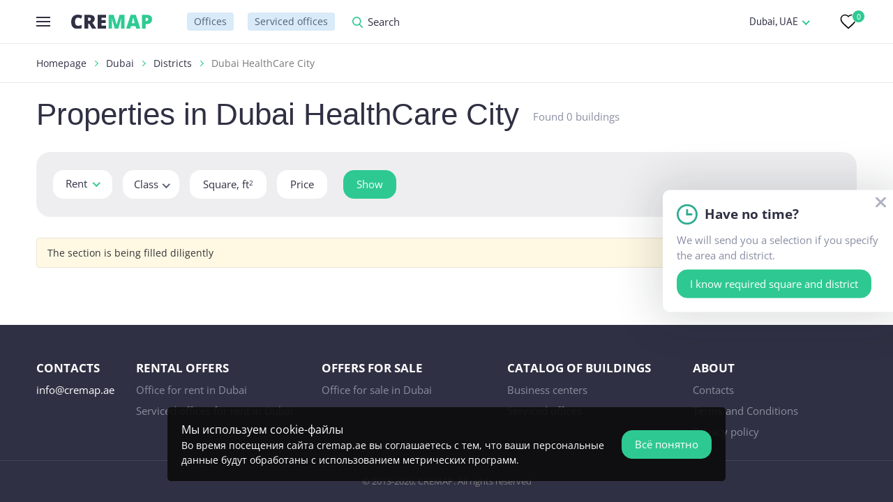

--- FILE ---
content_type: text/html; charset=UTF-8
request_url: https://cremap.ae/dubai/district/dubai-healthcare-city
body_size: 4802
content:
<!DOCTYPE html>
<html lang="en">

<head>
    <meta charset="UTF-8">
    <title>Properties in Dubai HealthCare City district</title>
    <meta name="description" content="Catalog of real estate for sale and rent in Dubai HealthCare City district of Dubai">
    <meta name="keywords" content="properties, in, dubai, healthcare, Dubai, district">
    <meta http-equiv="X-UA-Compatible" content="IE=edge">
    <base href="https://cremap.ae/templates/businessimage/">
    <meta name="viewport" content="width=device-width, initial-scale=1, minimum-scale=1, maximum-scale=1, user-scalable=0" />
    <link rel="stylesheet" href="https://cremap.ae/templates/businessimage/_css/reset.css">
    <link rel="stylesheet" href="https://cremap.ae/templates/businessimage/_css/fonts/fonts.css">
        <link rel="stylesheet" href="https://cremap.ae/templates/businessimage/_css/swiper.min.css">
    <link rel="stylesheet" href="https://cremap.ae/templates/businessimage/_css/jquery.fancybox.min.css">
    <link rel="stylesheet" href="_css/multiselect.css">
	<script async src='https://www.google.com/recaptcha/api.js'></script>
	<meta name="mailru-domain" content="gGuZ7vGF16vL0XMc" />
			<meta name="facebook-domain-verification" content="ze2kli8enpbnib1q3y7kmnd3q1dxhe" />
	    <link rel="apple-touch-icon" sizes="180x180" href="_img/favicon/apple-touch-icon.png">
<link rel="icon" type="image/png" sizes="32x32" href="_img/favicon/favicon-32x32.png">
<link rel="icon" type="image/png" sizes="16x16" href="_img/favicon/favicon-16x16.png">
<link rel="manifest" href="_img/favicon/site.webmanifest">
<link rel="mask-icon" href="_img/favicon/safari-pinned-tab.svg" color="#2a3640">
<link rel="shortcut icon" type="image/x-icon" href="_img/favicon/favicon.ico">
<meta name="apple-mobile-web-app-title" content="CREMAP.PRO">
<meta name="application-name" content="CREMAP.PRO">
<meta name="msapplication-TileColor" content="#2a3640">
<meta name="msapplication-config" content="_img/favicon/browserconfig.xml">
<meta name="theme-color" content="#2a3640">	
<link data-arr="0" rel="stylesheet" type="text/css" href="https://cremap.ae/templates/businessimage/_css/scss/compiled/compiled.css" />
<script async src="https://www.googletagmanager.com/gtag/js?id=G-PFLFCPK6L2"></script><script>
  window.dataLayer = window.dataLayer || [];
  function gtag(){dataLayer.push(arguments);}
  gtag('js', new Date());

  gtag('config', 'G-PFLFCPK6L2');
</script><script>var year_first = 0, page_lang = "..", title="Properties in Dubai HealthCare City district", meta_desc=""</script><link href='https://cremap.ae/dubai/district/dubai-healthcare-city' rel='canonical'></head>


<body class=" innerpage creae category">
		<!-- Google Tag Manager (noscript) -->
	<noscript><iframe src="https://www.googletagmanager.com/ns.html?id=GTM-T2X9JZ3"
	height="0" width="0" style="display:none;visibility:hidden"></iframe></noscript>
	<!-- End Google Tag Manager (noscript) -->
	    <div class="all-wrap">
        <header>
    <div class="wrap flex-group header-group">
        <div class="header-left flex-group">
            <button class="btn-menu" data-btn="open-top-menu">
                <span class="btn-menu-box">
                    <span class="btn-menu-inner"></span>
                </span>
            </button>

            <div class="hidden-menu" data-hidden-menu>
                <ul class="hidden-menu-block">
			
		<li class="menu-item has-submenu">
			<span class="menu-link" data-open-submenu>Offices</span>
			<ul class="submenu">
				<li class="submenu-item"><a class="submenu-link" href="/dubai/offices/rent">Office for rent</a></li>
				<li class="submenu-item"><a class="submenu-link" href="/dubai/offices/sale">Office for sale</a></li>
			</ul>
		</li>
				<li class="menu-item">
			<a class="menu-link" href="/dubai/serviced-offices">Serviced offices</a>
		</li>
		</ul>
<ul class="hidden-menu-block">
	    <li class="menu-item">
        <a class="menu-link" href="/dubai/offices">Business centers</a>
    </li>
			</ul>
<ul class="hidden-menu-block">
    <li class="menu-item">
        <a rel="nofollow" class="menu-link has-counter" href="/wishlist">Wishlist<span class="rounded-counter" data-wish-counter>0</span></a>
    </li>
    </ul>
            </div>

                            <a href="/" class="logo"><img src="_img/logo.svg"></a>
            
            <ul class="main-menu">
                                    <li class="main-menu-item"><a class="main-menu-link" href="/dubai/offices">Offices</a></li>
                    <li class="main-menu-item"><a class="main-menu-link" href="/dubai/serviced-offices">Serviced offices</a></li>
                                                </ul>

                        <div class="top-search">
                <button data-btn="open-search">Search</button>
                <div class="search-group">
                    <form class="search-form" action="/market/search">
                        <input data-search-ac class="input-search" type="text" name="text" placeholder="Name of building..">
                        <button class="btn-close-search" type="button" data-btn="close-search"></button>
                        <div class="search-result">
                            <div class="loader"></div>
                            <p data-search-result-placeholder class="light-text">Start typing the name of the building</p>
                            <div data-search-result-list>
                            </div>
                            <div class="search-result-footer"><button class="btn btn-secondary btn-rounded">All results</button></div>
                        </div>
                    </form>
                </div>
            </div>
        </div>

        <div class="header-right flex-group">
            			
						<select class="borderless inline-select" onchange="window.location.href=this.value">
				<option value="https://cremap.ae">Dubai, UAE</option>
								<option  value="https://cremap.kz">Almaty, Kazakhstan</option>
			</select>
			
			                        <a href="/wishlist" rel="nofollow" class="header-btn-wish">
                <span class="rounded-counter" data-wish-counter>0</span>
            </a>

                    </div>
    </div>
</header>                    	<div class="breadcrumbs-wrap ">
		<div class="wrap">
			<ul class="breadcrumbs " itemscope itemtype="http://schema.org/BreadcrumbList">
				<li itemprop="itemListElement" itemscope itemtype="http://schema.org/ListItem">
					<a itemprop="item" href="https://cremap.ae/">
						<span itemprop="name">Homepage</span>
						<meta itemprop="position" content="1" />
					</a>
				</li>
																			<li itemprop="itemListElement" itemscope itemtype="http://schema.org/ListItem">
							<a itemprop="item" href="https://cremap.ae/dubai">
								<span itemprop="name">Dubai</span>
								<meta itemprop="position" content="2" />
							</a>
						</li>
																
															<li itemprop="itemListElement" itemscope itemtype="http://schema.org/ListItem">
							<a itemprop="item" href="https://cremap.ae/dubai/district">
								<span itemprop="name">Districts</span>
								<meta itemprop="position" content="3" />
							</a>
						</li>
																
								
				<li itemprop="itemListElement" itemscope itemtype="http://schema.org/ListItem">
					<span itemprop="item"><span itemprop="name">Dubai HealthCare City</span></span>
					<meta itemprop="position" content="4" />
				</li>
			</ul>
					</div>
	</div>
            <section>
    <div class="wrap">
        <div class="h1-wrap has-counter flex-group">
            <h1>Properties in Dubai HealthCare City</h1>
            <p class="light-text category-count">Found 0 buildings</p>
                    </div>
    </div>

    <div class="category-toolbar-xs visible-xs">
        <button data-btn="open-filter"><span class="e-icon-filter"><span>Filters</span></span></button>
                    <a href="/dubai/district/dubai-healthcare-city?view=maponly"><span class="e-icon-map-marker"><span>Show on map</span></span></a>
            </div>

    <div class="category-filter-outer">
        <div class="wrap">
            <div class="category-filter-header visible-xs"> 
                <span class="e-icon-filter"><span>Filters</span></span>
                <button type="button" data-btn="close-filter"></button>
            </div>
            <div class="category-filter" data-current-url="/dubai/district/dubai-healthcare-city">

                <div class="filter-item" data-rounded data-filter-type="select" data-filter-name="offertype">
    <select class="select-rounded select-small" onchange="toggle_dealtype(this)" data-filter-url="dealtype" id="">
		<option value="1" >Rent</option>		<option value="2"  >Sale</option>
    </select>
</div>                <div style="display:none" class="filter-item is-applied" data-filter-type="select" data-filter-objecttype>
<select class="select-rounded select-small" onchange="set_object_type(this)" data-start-filter>
			<option data-otype="bc" value="/dubai/offices" >Office</option>
		<option data-otype="cw" value="/dubai/serviced-offices" >Serviced office</option>
	</select>
</div>                                    <div class="filter-item" data-filter-type="multiselect" data-filter-name="klass">
    <select id="class" data-filter-url="class" class="select-rounded select-small" multiple data-none-text="Class">
        <option id="klass-a" value="A" >A</option>
        <option id="klass-bp" value="Bplus" >B+</option>
        <option id="klass-b" value="B" >B</option>
            </select>
</div>                                                                                                                                                     <div class="filter-item" data-filter-type="input-group" data-filter-group="square">
	<label class="btn btn-white" data-btn="toggle-range" ><span class="label-text">Square, ft<sup>2</sup></span></label>
	<div class="input-range-group nowrap" data-active="1">
		<div class="input-outer"><input data-number type="text" data-square-from placeholder="from" ></div>
		<div class="input-outer"><input data-number type="text" data-square-till placeholder="till" ></div>
		<button class="btn btn-primary btn-xs" type="button" data-btn="close-range">OK</button>
	</div>
</div>                
                <div class="filter-item" data-filter-type="input-group" data-filter-group="price">
<label class="btn btn-white" data-btn="toggle-range" >
    <span class="label-text"  data-dealtype="1">Price<span style="display: none;" data-cw-label>,&nbsp;AED per place/month</span></span>
    <span class="label-text" style="display:none" data-dealtype="2">Price</span>
</label>
<div class="input-range-group" data-price-inputs>
            <div data-dealtype="1" data-period-group="price" class="input-outer"  data-filter-price><input data-number type="text" data-price-from placeholder="from" ></div>
        <div data-dealtype="1" data-period-group="price" class="input-outer"  data-filter-price><input data-number type="text" data-price-till placeholder="till" ></div>
            <div data-dealtype="1" data-period-group="price_year" class="input-outer" style="display:none"  data-filter-price_year><input data-number type="text" data-price_year-from placeholder="from" ></div>
        <div data-dealtype="1" data-period-group="price_year" class="input-outer" style="display:none"  data-filter-price_year><input data-number type="text" data-price_year-till placeholder="till" ></div>
                <div class="input-outer" data-period-group="price_sale" style="display:none" data-dealtype="2"><input data-number type="text" data-price_sale-from placeholder="from" ></div>
        <div class="input-outer" data-period-group="price_sale" style="display:none" data-dealtype="2"><input data-number type="text" data-price_sale-till placeholder="till" ></div>
            <div class="input-outer" data-period-group="price_sale_all" style="display:none" data-dealtype="2"><input data-number type="text" data-price_sale_all-from placeholder="from" ></div>
        <div class="input-outer" data-period-group="price_sale_all" style="display:none" data-dealtype="2"><input data-number type="text" data-price_sale_all-till placeholder="till" ></div>
          <div class="input-range-group-bottom">
        

<button class="btn-dashed wsnw" data-dealtype="1">
	<span data-set-input="price_year" class="active" data-input="price">
		AED /ft<sup>2</sup>&nbsp;<span>per month</span>
	</span>
	<span data-set-input="price"  data-input="price_year">
		AED /ft<sup>2</sup>&nbsp;<span>per year</span>
	</span>
</button>
<button class="btn-dashed wsnw" style="display:none" data-dealtype="2">
	<span data-set-input="price_sale_all" data-input="price_sale" >
		AED /ft<sup>2</sup>&nbsp;	</span>
	<span data-set-input="price_sale" data-input="price_sale_all">AED <span>per offer</span></span>
</button>        <button class="btn btn-primary btn-xs btn-rounded" type="button" data-btn="close-range">OK</button>
    </div>
</div>
</div>
                <div class="filter-item"><button class="btn btn-white wsnw btn-more-filters disabled" data-target="filters"><img style="width:17px" src="_img/loader.svg" /></button></div>
                <div class="filter-item"><a href="/dubai/district/dubai-healthcare-city" data-filter-submit class="btn btn-primary btn-apply-filter">Show</a></div>
                            </div> 
        </div>
    </div>
    <div class="map-list-outer" >
        <div class="wrap" data-map="3c3c602338e0a884b1aac87a6abc014a"  data-current-url="/dubai/district/dubai-healthcare-city">

                                                                        <p class="msg msg-info">The section is being filled diligently</p>
                                    </div>
    </div>
    </section>

        		
    </div>

    <footer>
    <div class="wrap footer-grid flex-group">
        <div class="item footer-col">
            <p class="footer-title">Contacts</p>

            <ul class="footer-menu">
                                                    <li class="footer-menu-item"><a class="footer-email" href="mailto:info@cremap.ae">info@cremap.ae</a></li>
                				
            </ul>

                    </div>

        <div class="item footer-col">
            <p class="footer-title">Rental offers</p>
            <ul class="footer-menu">
                <li class="footer-menu-item"><a href="/dubai/offices/rent" class="footer-menu-link">Office for rent in Dubai</a></li>
			
				                                    <li class="footer-menu-item"><a href="/dubai/serviced-offices/filterby/lease" class="footer-menu-link">Serviced offices for rent in Dubai</a></li>
                            </ul>
        </div>

        <div class="item footer-col">
            <p class="footer-title">Offers for sale</p>
            <ul class="footer-menu">
               
                <li class="footer-menu-item"><a href="/dubai/offices/sale" class="footer-menu-link">Office for sale in Dubai</a></li>
                            </ul>
        </div>

        <div class="item footer-col">
            <p class="footer-title">Catalog of buildings</p>
            <ul class="footer-menu">
                                <li class="footer-menu-item"><a href="/dubai/offices" class="footer-menu-link">Business centers</a></li>
				                                    
                    <li class="footer-menu-item"><a href="/dubai/serviced-offices" class="footer-menu-link">Serviced offices</a></li>
                                                            </ul>
        </div>

        <div class="item footer-col">
            <p class="footer-title">About</p>
            <ul class="footer-menu">
				<li class="footer-menu-item"><a href="/contacts" class="footer-menu-link">Contacts</a></li>
                
<li class="footer-menu-item">
	<a rel="nofollow" class="footer-menu-link" href="https://cremap.ae/terms-and-conditions">Terms and Conditions</a>
	</li>

<li class="footer-menu-item">
	<a rel="nofollow" class="footer-menu-link" href="https://cremap.ae/privacy-policy">Privacy policy</a>
	</li>


                            </ul>
        </div>
    </div>
	
    <div class="footer-bottom">
        <div class="wrap">
            <p class="footer-copy">© 2013-2026, CREMAP. All rights reserved</p>
        </div>
    </div>
	
</footer>    <div class="popup-dark" data-el="popup-bg">
        
        <div class="popup-box large scrollable" data-popup="filters">
	<div class="popup-header">
		<p class="title" data-popup-title>Adiitional filters</p>
		<span class="btn-close"></span>
	</div>
	<div class="popup-body" data-popup-body>
		<div class="filter-table" data-filters-list>
		</div>
		<div class="popup-fixed-bottom"><a href="/dubai/district/dubai-healthcare-city" data-filter-submit class="btn btn-secondary btn-rounded ">Submit</a></div>
	</div>
</div>        <div class="popup-box" data-popup>
	<div class="popup-header">
		<p class="title" data-popup-title="all"></p>
		<span class="btn-close"></span>
	</div>
	<div class="popup-body" data-popup-body="all">
		Array	</div>
</div>    </div>
		<noindex>
		<div class="city-request" data-city-request>
			<button class="btn-close" data-btn="close"></button>
			<p class="city-request-title">Have no time?</p>
			<p class="light-text">We will send you a selection if you specify the area and district.</p>
			<button class="btn btn-primary" onclick="popup('fastlead', 'Request form'); setviewed();">I know required square and district</button>
		</div>
	</noindex>
    <button class="to-top"></button>    <script src="//api-maps.yandex.ru/2.1/?lang=en_US" type="text/javascript"></script>

    <script src="_js/jquery-1.9.1.min.js"></script>
    <script src="_js/modernizr.js"></script>
    <script src="_js/ofi.min.js"></script>
    <script src="_js/jquery.maskedinput-1.4.min.js"></script>
    <script src="_js/jquery.nice-select.min.js"></script>
    <script src="_js/jquery.multi-select.min.js"></script>
    <script src="_js/swiper.min.js"></script>
    <script src="_js/jquery.fancybox.min.js"></script>
    <script src="_js/datepicker.min.js"></script>

        <script src="_js/market/market.js"></script>
    <script src="_js/filter.js"></script>

                			<script  src="_js/market/map_points.js"></script>
                <script src="_js/market/category.js"></script>
		        <script src="_js/script.js"></script>
	<input type="hidden" data-recaptcha value="6Ld2iN0eAAAAAMwENA6qonHy3AkqcYVxsWylphtb" />
<script>
		 var script = document.createElement('script');
		script.src = '//code.jivo.ru/widget/PW3eTmFVB0';
		document.getElementsByTagName('head')[0].appendChild(script);</script><!-- Yandex.Metrika counter -->
		<script type="text/javascript" >
document.addEventListener('DOMContentLoaded', () => {
  setTimeout(function(){
		   (function(m,e,t,r,i,k,a){m[i]=m[i]||function(){(m[i].a=m[i].a||[]).push(arguments)};
		   m[i].l=1*new Date();k=e.createElement(t),a=e.getElementsByTagName(t)[0],k.async=1,k.src=r,a.parentNode.insertBefore(k,a)})
		   (window, document, "script", "https://mc.yandex.ru/metrika/tag.js", "ym");

		   ym(91822320, "init", {
				clickmap:true,
				trackLinks:true,
				accurateTrackBounce:true,
				webvisor:true
		   });
		    }, 2000);
   });
		</script>
		<noscript><div><img src="https://mc.yandex.ru/watch/91822320" style="position:absolute; left:-9999px;" alt="" /></div></noscript>
		<!-- /Yandex.Metrika counter --></body></html>

--- FILE ---
content_type: text/css
request_url: https://cremap.ae/templates/businessimage/_css/swiper.min.css
body_size: 3261
content:
/**
* Swiper 4.5.3
* Most modern mobile touch slider and framework with hardware accelerated transitions
* http://www.idangero.us/swiper/
*
* Copyright 2014-2019 Vladimir Kharlampidi
*
* Released under the MIT License
*
* Released on: October 16, 2019
*/
.swiper-container {
   margin-left: auto;
   margin-right: auto;
   position: relative;
   overflow: hidden;
   list-style: none;
   padding: 0;
   z-index: 1;
}
.swiper-container-no-flexbox .swiper-slide {
   float: left;
}
.swiper-container-vertical > .swiper-wrapper {
   -webkit-box-orient: vertical;
   -webkit-box-direction: normal;
   -webkit-flex-direction: column;
   -ms-flex-direction: column;
   flex-direction: column;
}
.swiper-wrapper {
   position: relative;
   width: 100%;
   height: 100%;
   z-index: 1;
   display: -webkit-box;
   display: -webkit-flex;
   display: -ms-flexbox;
   display: flex;
   -webkit-transition-property: -webkit-transform;
   transition-property: -webkit-transform;
   -o-transition-property: transform;
   transition-property: transform;
   transition-property: transform, -webkit-transform;
   -webkit-box-sizing: content-box;
   box-sizing: content-box;
}
.swiper-container-android .swiper-slide,
.swiper-wrapper {
   -webkit-transform: translate3d(0, 0, 0);
   transform: translate3d(0, 0, 0);
}
.swiper-container-multirow > .swiper-wrapper {
   -webkit-flex-wrap: wrap;
   -ms-flex-wrap: wrap;
   flex-wrap: wrap;
}
.swiper-container-free-mode > .swiper-wrapper {
   -webkit-transition-timing-function: ease-out;
   -o-transition-timing-function: ease-out;
   transition-timing-function: ease-out;
   margin: 0 auto;
}
.swiper-slide {
   -webkit-flex-shrink: 0;
   -ms-flex-negative: 0;
   flex-shrink: 0;
   width: 100%;
   height: 100%;
   position: relative;
   -webkit-transition-property: -webkit-transform;
   transition-property: -webkit-transform;
   -o-transition-property: transform;
   transition-property: transform;
   transition-property: transform, -webkit-transform;
}
.swiper-slide-invisible-blank {
   visibility: hidden;
}
.swiper-container-autoheight,
.swiper-container-autoheight .swiper-slide {
   height: auto;
}
.swiper-container-autoheight .swiper-wrapper {
   -webkit-box-align: start;
   -webkit-align-items: flex-start;
   -ms-flex-align: start;
   align-items: flex-start;
   -webkit-transition-property: height, -webkit-transform;
   transition-property: height, -webkit-transform;
   -o-transition-property: transform, height;
   transition-property: transform, height;
   transition-property: transform, height, -webkit-transform;
}
.swiper-container-3d {
   -webkit-perspective: 1200px;
   perspective: 1200px;
}
.swiper-container-3d .swiper-cube-shadow,
.swiper-container-3d .swiper-slide,
.swiper-container-3d .swiper-slide-shadow-bottom,
.swiper-container-3d .swiper-slide-shadow-left,
.swiper-container-3d .swiper-slide-shadow-right,
.swiper-container-3d .swiper-slide-shadow-top,
.swiper-container-3d .swiper-wrapper {
   -webkit-transform-style: preserve-3d;
   transform-style: preserve-3d;
}
.swiper-container-3d .swiper-slide-shadow-bottom,
.swiper-container-3d .swiper-slide-shadow-left,
.swiper-container-3d .swiper-slide-shadow-right,
.swiper-container-3d .swiper-slide-shadow-top {
   position: absolute;
   left: 0;
   top: 0;
   width: 100%;
   height: 100%;
   pointer-events: none;
   z-index: 10;
}
.swiper-container-3d .swiper-slide-shadow-left {
   background-image: -webkit-gradient(
   linear,
   right top,
   left top,
   from(rgba(0, 0, 0, 0.5)),
   to(rgba(0, 0, 0, 0))
   );
   background-image: -webkit-linear-gradient(
   right,
   rgba(0, 0, 0, 0.5),
   rgba(0, 0, 0, 0)
   );
   background-image: -o-linear-gradient(
   right,
   rgba(0, 0, 0, 0.5),
   rgba(0, 0, 0, 0)
   );
   background-image: linear-gradient(
   to left,
   rgba(0, 0, 0, 0.5),
   rgba(0, 0, 0, 0)
   );
}
.swiper-container-3d .swiper-slide-shadow-right {
   background-image: -webkit-gradient(
   linear,
   left top,
   right top,
   from(rgba(0, 0, 0, 0.5)),
   to(rgba(0, 0, 0, 0))
   );
   background-image: -webkit-linear-gradient(
   left,
   rgba(0, 0, 0, 0.5),
   rgba(0, 0, 0, 0)
   );
   background-image: -o-linear-gradient(
   left,
   rgba(0, 0, 0, 0.5),
   rgba(0, 0, 0, 0)
   );
   background-image: linear-gradient(
   to right,
   rgba(0, 0, 0, 0.5),
   rgba(0, 0, 0, 0)
   );
}
.swiper-container-3d .swiper-slide-shadow-top {
   background-image: -webkit-gradient(
   linear,
   left bottom,
   left top,
   from(rgba(0, 0, 0, 0.5)),
   to(rgba(0, 0, 0, 0))
   );
   background-image: -webkit-linear-gradient(
   bottom,
   rgba(0, 0, 0, 0.5),
   rgba(0, 0, 0, 0)
   );
   background-image: -o-linear-gradient(
   bottom,
   rgba(0, 0, 0, 0.5),
   rgba(0, 0, 0, 0)
   );
   background-image: linear-gradient(
   to top,
   rgba(0, 0, 0, 0.5),
   rgba(0, 0, 0, 0)
   );
}
.swiper-container-3d .swiper-slide-shadow-bottom {
   background-image: -webkit-gradient(
   linear,
   left top,
   left bottom,
   from(rgba(0, 0, 0, 0.5)),
   to(rgba(0, 0, 0, 0))
   );
   background-image: -webkit-linear-gradient(
   top,
   rgba(0, 0, 0, 0.5),
   rgba(0, 0, 0, 0)
   );
   background-image: -o-linear-gradient(
   top,
   rgba(0, 0, 0, 0.5),
   rgba(0, 0, 0, 0)
   );
   background-image: linear-gradient(
   to bottom,
   rgba(0, 0, 0, 0.5),
   rgba(0, 0, 0, 0)
   );
}
.swiper-container-wp8-horizontal,
.swiper-container-wp8-horizontal > .swiper-wrapper {
   -ms-touch-action: pan-y;
   touch-action: pan-y;
}
.swiper-container-wp8-vertical,
.swiper-container-wp8-vertical > .swiper-wrapper {
   -ms-touch-action: pan-x;
   touch-action: pan-x;
}
.swiper-button-next,
.swiper-button-prev {
   position: absolute;
   top: 50%;
   width: 40px;
   height: 40px;
   margin-top: -15px;
   z-index: 10;
   cursor: pointer;
   background-size: contain;
   background-position: center;
   background-repeat: no-repeat;
}
.swiper-button-next.swiper-button-disabled,
.swiper-button-prev.swiper-button-disabled {
   opacity: 0.35;
   cursor: auto;
   pointer-events: none;
}
.swiper-button-prev,
.swiper-container-rtl .swiper-button-next {
   background-image: url("scss/compiled/images/arrow-right-colored.svg");
   left: 10px;
   right: auto;
}
.swiper-button-next,
.swiper-container-rtl .swiper-button-prev {
   background-image: url("scss/compiled/images/arrow-right-colored.svg");
   right: 10px;
   left: auto;
}
.swiper-button-prev.swiper-button-white,
.swiper-container-rtl .swiper-button-next.swiper-button-white {
   background-image: url("scss/compiled/images/arrow-right-b.svg");
}
.swiper-button-next.swiper-button-white,
.swiper-container-rtl .swiper-button-prev.swiper-button-white {
   background-image: url("scss/compiled/images/arrow-right-b.svg");
}
.swiper-button-prev.swiper-button-black,
.swiper-container-rtl .swiper-button-next.swiper-button-black {
   background-image: url("scss/compiled/images/arrow-right-w.svg");
}
.swiper-button-next.swiper-button-black,
.swiper-container-rtl .swiper-button-prev.swiper-button-black {
   background-image: url("scss/compiled/images/arrow-right-w.svg");
}
.swiper-button-lock {
   display: none;
}
.swiper-pagination {
   text-align: center;
   -webkit-transition: 0.3s opacity;
   -o-transition: 0.3s opacity;
   transition: 0.3s opacity;
   -webkit-transform: translate3d(0, 0, 0);
   transform: translate3d(0, 0, 0);
   z-index: 10;
}
.swiper-pagination.swiper-pagination-hidden {
   opacity: 0;
}
.swiper-container-horizontal > .swiper-pagination-bullets,
.swiper-pagination-custom,
.swiper-pagination-fraction {
   bottom: 10px;
   left: 0;
   width: 100%;
}
.swiper-pagination-bullets-dynamic {
   overflow: hidden;
   font-size: 0;
}
.swiper-pagination-bullets-dynamic .swiper-pagination-bullet {
   -webkit-transform: scale(0.33);
   -ms-transform: scale(0.33);
   transform: scale(0.33);
   position: relative;
}
.swiper-pagination-bullets-dynamic .swiper-pagination-bullet-active {
   -webkit-transform: scale(1);
   -ms-transform: scale(1);
   transform: scale(1);
}
.swiper-pagination-bullets-dynamic .swiper-pagination-bullet-active-main {
   -webkit-transform: scale(1);
   -ms-transform: scale(1);
   transform: scale(1);
}
.swiper-pagination-bullets-dynamic .swiper-pagination-bullet-active-prev {
   -webkit-transform: scale(0.66);
   -ms-transform: scale(0.66);
   transform: scale(0.66);
}
.swiper-pagination-bullets-dynamic .swiper-pagination-bullet-active-prev-prev {
   -webkit-transform: scale(0.33);
   -ms-transform: scale(0.33);
   transform: scale(0.33);
}
.swiper-pagination-bullets-dynamic .swiper-pagination-bullet-active-next {
   -webkit-transform: scale(0.66);
   -ms-transform: scale(0.66);
   transform: scale(0.66);
}
.swiper-pagination-bullets-dynamic .swiper-pagination-bullet-active-next-next {
   -webkit-transform: scale(0.33);
   -ms-transform: scale(0.33);
   transform: scale(0.33);
}
.swiper-pagination-bullet {
   width: 22px;
   height: 22px;
   display: inline-block;
   border-radius: 100px;
   border: 0;
   background: #bfc8c9;
   cursor: pointer;
   margin: 0 5px;
}
button.swiper-pagination-bullet {
   border: none;
   margin: 0;
   padding: 0;
   -webkit-box-shadow: none;
   box-shadow: none;
   -webkit-appearance: none;
   -moz-appearance: none;
   appearance: none;
}
.swiper-pagination-clickable .swiper-pagination-bullet {
   cursor:pointer
}
.swiper-pagination-bullet-active {
   background-color: #4a90e2;
}
.swiper-container-vertical > .swiper-pagination-bullets {
   right: 10px;
   top: 50%;
   -webkit-transform: translate3d(0, -50%, 0);
   transform: translate3d(0, -50%, 0);
}
.swiper-container-vertical
> .swiper-pagination-bullets
.swiper-pagination-bullet {
   margin: 6px 0;
   display: block;
}
.swiper-container-vertical
> .swiper-pagination-bullets.swiper-pagination-bullets-dynamic {
   top: 50%;
   -webkit-transform: translateY(-50%);
   -ms-transform: translateY(-50%);
   transform: translateY(-50%);
   width: 8px;
}
.swiper-container-vertical
> .swiper-pagination-bullets.swiper-pagination-bullets-dynamic
.swiper-pagination-bullet {
   display: inline-block;
   -webkit-transition: 0.2s top, 0.2s -webkit-transform;
   transition: 0.2s top, 0.2s -webkit-transform;
   -o-transition: 0.2s transform, 0.2s top;
   transition: 0.2s transform, 0.2s top;
   transition: 0.2s transform, 0.2s top, 0.2s -webkit-transform;
}
.swiper-container-horizontal
> .swiper-pagination-bullets
.swiper-pagination-bullet {
   margin: 0 4px;
}
.swiper-container-horizontal
> .swiper-pagination-bullets.swiper-pagination-bullets-dynamic {
   left: 50%;
   -webkit-transform: translateX(-50%);
   -ms-transform: translateX(-50%);
   transform: translateX(-50%);
   white-space: nowrap;
}
.swiper-container-horizontal
> .swiper-pagination-bullets.swiper-pagination-bullets-dynamic
.swiper-pagination-bullet {
   -webkit-transition: 0.2s left, 0.2s -webkit-transform;
   transition: 0.2s left, 0.2s -webkit-transform;
   -o-transition: 0.2s transform, 0.2s left;
   transition: 0.2s transform, 0.2s left;
   transition: 0.2s transform, 0.2s left, 0.2s -webkit-transform;
}
.swiper-container-horizontal.swiper-container-rtl
> .swiper-pagination-bullets-dynamic
.swiper-pagination-bullet {
   -webkit-transition: 0.2s right, 0.2s -webkit-transform;
   transition: 0.2s right, 0.2s -webkit-transform;
   -o-transition: 0.2s transform, 0.2s right;
   transition: 0.2s transform, 0.2s right;
   transition: 0.2s transform, 0.2s right, 0.2s -webkit-transform;
}
.swiper-pagination-progressbar {
   background: rgba(0, 0, 0, 0.25);
   position: absolute;
}
.swiper-pagination-progressbar .swiper-pagination-progressbar-fill {
   background: #000;
   position: absolute;
   left: 0;
   top: 0;
   width: 100%;
   height: 100%;
   -webkit-transform: scale(0);
   -ms-transform: scale(0);
   transform: scale(0);
   -webkit-transform-origin: left top;
   -ms-transform-origin: left top;
   transform-origin: left top;
}
.swiper-container-rtl
.swiper-pagination-progressbar
.swiper-pagination-progressbar-fill {
   -webkit-transform-origin: right top;
   -ms-transform-origin: right top;
   transform-origin: right top;
}
.swiper-container-horizontal > .swiper-pagination-progressbar,
.swiper-container-vertical
> .swiper-pagination-progressbar.swiper-pagination-progressbar-opposite {
   width: 100%;
   height: 4px;
   left: 0;
   top: 0;
}
.swiper-container-horizontal
> .swiper-pagination-progressbar.swiper-pagination-progressbar-opposite,
.swiper-container-vertical > .swiper-pagination-progressbar {
   width: 4px;
   height: 100%;
   left: 0;
   top: 0;
}
.swiper-pagination-white .swiper-pagination-bullet-active {
   background: #fff;
}
.swiper-pagination-progressbar.swiper-pagination-white {
   background: rgba(255, 255, 255, 0.25);
}
.swiper-pagination-progressbar.swiper-pagination-white
.swiper-pagination-progressbar-fill {
   background: #fff;
}
.swiper-pagination-black .swiper-pagination-bullet-active {
   background: #000;
}
.swiper-pagination-progressbar.swiper-pagination-black {
   background: rgba(0, 0, 0, 0.25);
}
.swiper-pagination-progressbar.swiper-pagination-black
.swiper-pagination-progressbar-fill {
   background: #000;
}
.swiper-pagination-lock {
   display: none;
}
.swiper-scrollbar {
   border-radius: 10px;
   position: relative;
   -ms-touch-action: none;
   background: rgba(255, 255, 255, 0.4);
}
.swiper-container-horizontal > .swiper-scrollbar {
   position: absolute;
   left: 0;
   bottom: 3px;
   z-index: 50;
   height: 1px;
   width: 100%;
}
.swiper-container-vertical > .swiper-scrollbar {
   position: absolute;
   right: 3px;
   top: 1%;
   z-index: 50;
   width: 5px;
   height: 98%;
}
.swiper-scrollbar-drag {
   height: 100%;
   width: 100%;
   position: relative;
   background: #fff;
   border-radius: 10px;
   left: 0;
   top: -1px;
   height: 3px;
}
.swiper-scrollbar-cursor-drag {
   /* cursor:move */
}
.swiper-scrollbar-lock {
   display: none;
}
.swiper-zoom-container {
   width: 100%;
   height: 100%;
   display: -webkit-box;
   display: -webkit-flex;
   display: -ms-flexbox;
   display: flex;
   -webkit-box-pack: center;
   -webkit-justify-content: center;
   -ms-flex-pack: center;
   justify-content: center;
   -webkit-box-align: center;
   -webkit-align-items: center;
   -ms-flex-align: center;
   align-items: center;
   text-align: center;
}
.swiper-zoom-container > canvas,
.swiper-zoom-container > img,
.swiper-zoom-container > svg {
   max-width: 100%;
   max-height: 100%;
   -o-object-fit: contain;
   object-fit: contain;
}
.swiper-slide-zoomed {
   /* cursor:move */
}
.swiper-lazy-preloader {
   width: 42px;
   height: 42px;
   position: absolute;
   left: 50%;
   top: 50%;
   margin-left: -21px;
   margin-top: -21px;
   z-index: 10;
   -webkit-transform-origin: 50%;
   -ms-transform-origin: 50%;
   transform-origin: 50%;
   -webkit-animation: swiper-preloader-spin 1s steps(12, end) infinite;
   animation: swiper-preloader-spin 1s steps(12, end) infinite;
}
.swiper-lazy-preloader:after {
   display: block;
   content: "";
   width: 100%;
   height: 100%;
   background-image: url("data:image/svg+xml;charset=utf-8,%3Csvg%20viewBox%3D'0%200%20120%20120'%20xmlns%3D'http%3A%2F%2Fwww.w3.org%2F2000%2Fsvg'%20xmlns%3Axlink%3D'http%3A%2F%2Fwww.w3.org%2F1999%2Fxlink'%3E%3Cdefs%3E%3Cline%20id%3D'l'%20x1%3D'60'%20x2%3D'60'%20y1%3D'7'%20y2%3D'27'%20stroke%3D'%236c6c6c'%20stroke-width%3D'11'%20stroke-linecap%3D'round'%2F%3E%3C%2Fdefs%3E%3Cg%3E%3Cuse%20xlink%3Ahref%3D'%23l'%20opacity%3D'.27'%2F%3E%3Cuse%20xlink%3Ahref%3D'%23l'%20opacity%3D'.27'%20transform%3D'rotate(30%2060%2C60)'%2F%3E%3Cuse%20xlink%3Ahref%3D'%23l'%20opacity%3D'.27'%20transform%3D'rotate(60%2060%2C60)'%2F%3E%3Cuse%20xlink%3Ahref%3D'%23l'%20opacity%3D'.27'%20transform%3D'rotate(90%2060%2C60)'%2F%3E%3Cuse%20xlink%3Ahref%3D'%23l'%20opacity%3D'.27'%20transform%3D'rotate(120%2060%2C60)'%2F%3E%3Cuse%20xlink%3Ahref%3D'%23l'%20opacity%3D'.27'%20transform%3D'rotate(150%2060%2C60)'%2F%3E%3Cuse%20xlink%3Ahref%3D'%23l'%20opacity%3D'.37'%20transform%3D'rotate(180%2060%2C60)'%2F%3E%3Cuse%20xlink%3Ahref%3D'%23l'%20opacity%3D'.46'%20transform%3D'rotate(210%2060%2C60)'%2F%3E%3Cuse%20xlink%3Ahref%3D'%23l'%20opacity%3D'.56'%20transform%3D'rotate(240%2060%2C60)'%2F%3E%3Cuse%20xlink%3Ahref%3D'%23l'%20opacity%3D'.66'%20transform%3D'rotate(270%2060%2C60)'%2F%3E%3Cuse%20xlink%3Ahref%3D'%23l'%20opacity%3D'.75'%20transform%3D'rotate(300%2060%2C60)'%2F%3E%3Cuse%20xlink%3Ahref%3D'%23l'%20opacity%3D'.85'%20transform%3D'rotate(330%2060%2C60)'%2F%3E%3C%2Fg%3E%3C%2Fsvg%3E");
   background-position: 50%;
   background-size: 100%;
   background-repeat: no-repeat;
}
.swiper-lazy-preloader-white:after {
   background-image: url("data:image/svg+xml;charset=utf-8,%3Csvg%20viewBox%3D'0%200%20120%20120'%20xmlns%3D'http%3A%2F%2Fwww.w3.org%2F2000%2Fsvg'%20xmlns%3Axlink%3D'http%3A%2F%2Fwww.w3.org%2F1999%2Fxlink'%3E%3Cdefs%3E%3Cline%20id%3D'l'%20x1%3D'60'%20x2%3D'60'%20y1%3D'7'%20y2%3D'27'%20stroke%3D'%23fff'%20stroke-width%3D'11'%20stroke-linecap%3D'round'%2F%3E%3C%2Fdefs%3E%3Cg%3E%3Cuse%20xlink%3Ahref%3D'%23l'%20opacity%3D'.27'%2F%3E%3Cuse%20xlink%3Ahref%3D'%23l'%20opacity%3D'.27'%20transform%3D'rotate(30%2060%2C60)'%2F%3E%3Cuse%20xlink%3Ahref%3D'%23l'%20opacity%3D'.27'%20transform%3D'rotate(60%2060%2C60)'%2F%3E%3Cuse%20xlink%3Ahref%3D'%23l'%20opacity%3D'.27'%20transform%3D'rotate(90%2060%2C60)'%2F%3E%3Cuse%20xlink%3Ahref%3D'%23l'%20opacity%3D'.27'%20transform%3D'rotate(120%2060%2C60)'%2F%3E%3Cuse%20xlink%3Ahref%3D'%23l'%20opacity%3D'.27'%20transform%3D'rotate(150%2060%2C60)'%2F%3E%3Cuse%20xlink%3Ahref%3D'%23l'%20opacity%3D'.37'%20transform%3D'rotate(180%2060%2C60)'%2F%3E%3Cuse%20xlink%3Ahref%3D'%23l'%20opacity%3D'.46'%20transform%3D'rotate(210%2060%2C60)'%2F%3E%3Cuse%20xlink%3Ahref%3D'%23l'%20opacity%3D'.56'%20transform%3D'rotate(240%2060%2C60)'%2F%3E%3Cuse%20xlink%3Ahref%3D'%23l'%20opacity%3D'.66'%20transform%3D'rotate(270%2060%2C60)'%2F%3E%3Cuse%20xlink%3Ahref%3D'%23l'%20opacity%3D'.75'%20transform%3D'rotate(300%2060%2C60)'%2F%3E%3Cuse%20xlink%3Ahref%3D'%23l'%20opacity%3D'.85'%20transform%3D'rotate(330%2060%2C60)'%2F%3E%3C%2Fg%3E%3C%2Fsvg%3E");
}
@-webkit-keyframes swiper-preloader-spin {
   100% {
      -webkit-transform: rotate(360deg);
      transform: rotate(360deg);
   }
}
@keyframes swiper-preloader-spin {
   100% {
      -webkit-transform: rotate(360deg);
      transform: rotate(360deg);
   }
}
.swiper-container .swiper-notification {
   position: absolute;
   left: 0;
   top: 0;
   pointer-events: none;
   opacity: 0;
   z-index: -1000;
}
.swiper-container-fade.swiper-container-free-mode .swiper-slide {
   -webkit-transition-timing-function: ease-out;
   -o-transition-timing-function: ease-out;
   transition-timing-function: ease-out;
}
.swiper-container-fade .swiper-slide {
   pointer-events: none;
   -webkit-transition-property: opacity;
   -o-transition-property: opacity;
   transition-property: opacity;
}
.swiper-container-fade .swiper-slide .swiper-slide {
   pointer-events: none;
}
.swiper-container-fade .swiper-slide-active,
.swiper-container-fade .swiper-slide-active .swiper-slide-active {
   pointer-events: auto;
}
.swiper-container-cube {
   overflow: visible;
}
.swiper-container-cube .swiper-slide {
   pointer-events: none;
   -webkit-backface-visibility: hidden;
   backface-visibility: hidden;
   z-index: 1;
   visibility: hidden;
   -webkit-transform-origin: 0 0;
   -ms-transform-origin: 0 0;
   transform-origin: 0 0;
   width: 100%;
   height: 100%;
}
.swiper-container-cube .swiper-slide .swiper-slide {
   pointer-events: none;
}
.swiper-container-cube.swiper-container-rtl .swiper-slide {
   -webkit-transform-origin: 100% 0;
   -ms-transform-origin: 100% 0;
   transform-origin: 100% 0;
}
.swiper-container-cube .swiper-slide-active,
.swiper-container-cube .swiper-slide-active .swiper-slide-active {
   pointer-events: auto;
}
.swiper-container-cube .swiper-slide-active,
.swiper-container-cube .swiper-slide-next,
.swiper-container-cube .swiper-slide-next + .swiper-slide,
.swiper-container-cube .swiper-slide-prev {
   pointer-events: auto;
   visibility: visible;
}
.swiper-container-cube .swiper-slide-shadow-bottom,
.swiper-container-cube .swiper-slide-shadow-left,
.swiper-container-cube .swiper-slide-shadow-right,
.swiper-container-cube .swiper-slide-shadow-top {
   z-index: 0;
   -webkit-backface-visibility: hidden;
   backface-visibility: hidden;
}
.swiper-container-cube .swiper-cube-shadow {
   position: absolute;
   left: 0;
   bottom: 0;
   width: 100%;
   height: 100%;
   background: #000;
   opacity: 0.6;
   -webkit-filter: blur(50px);
   filter: blur(50px);
   z-index: 0;
}
.swiper-container-flip {
   overflow: visible;
}
.swiper-container-flip .swiper-slide {
   pointer-events: none;
   -webkit-backface-visibility: hidden;
   backface-visibility: hidden;
   z-index: 1;
}
.swiper-container-flip .swiper-slide .swiper-slide {
   pointer-events: none;
}
.swiper-container-flip .swiper-slide-active,
.swiper-container-flip .swiper-slide-active .swiper-slide-active {
   pointer-events: auto;
}
.swiper-container-flip .swiper-slide-shadow-bottom,
.swiper-container-flip .swiper-slide-shadow-left,
.swiper-container-flip .swiper-slide-shadow-right,
.swiper-container-flip .swiper-slide-shadow-top {
   z-index: 0;
   -webkit-backface-visibility: hidden;
   backface-visibility: hidden;
}
.swiper-container-coverflow .swiper-wrapper {
   -ms-perspective: 1200px;
}
.swiper-pagination-right {
   text-align: center;
   left: auto;
   padding-right: 20px;
}
.swiper-button-rounded {
   background-color: #9092a2;
   width: 30px;
   height: 30px;
   border-radius: 50%;
   background-size: 40% auto;
   background-image: url(scss/compiled/images/arrow-right-w.svg);
}
.swiper-button-rounded:hover {
   background-color: #70748a;
}
.swiper-button-prev {
   transform: rotate(180deg);
}
.swiper-button-white {
   background-color: #fff;
}
.swiper-button-white:hover {
   background-image: url(scss/compiled/images/arrow-right-w.svg);
}
.swiper-button-default {
   width: 50px;
   height: 50px;
   margin-top: -25px;
   background-color: #fff;
   box-shadow: 0 4px 17px 4px rgba(0, 0, 0, .1 );
   background-size: 50% auto;
   border-radius: 100%;
}


--- FILE ---
content_type: text/css
request_url: https://cremap.ae/templates/businessimage/_css/scss/compiled/compiled.css
body_size: 23584
content:
body{font-size:15px;color:#303044;font-family:"Open Sans", sans-serif;display:-webkit-flex;display:flex;-webkit-flex-direction:column;flex-direction:column;min-height:100vh;display:flex;flex-direction:column;min-height:100vh}@media screen and (min-width: 1600px){body{font-size:16px}body header{font-size:16px}body .wrap{max-width:1500px}}[onclick]{cursor:pointer}.all-wrap{-webkit-flex-grow:1;flex-grow:1}.all-wrap>:last-child:not(.section-bg){margin-bottom:50px}.blocked{overflow:hidden}.hidden{display:none !important}.aic{-webkit-align-items:center;align-items:center}select{display:none}.wrap{margin-left:auto;margin-right:auto;padding-left:16px;padding-right:16px;width:100%;max-width:1204px}.wrap-small{max-width:840px}.flex-group-full{max-width:100%}.flex-group-wrap{width:100%;overflow-x:hidden}.flex-gap{margin-left:-16px;margin-right:-16px}.flex-gap-small{margin-left:-8px;margin-right:-8px}.flex-gap>.item{padding:16px}.flex-gap-small>.item{padding:8px}.flex-group,.flex-gap{display:-webkit-flex;display:flex;-webkit-flex-wrap:wrap;flex-wrap:wrap}.flex-group .item,.flex-gap .item{max-width:100%}.flex{display:-webkit-flex;display:flex;-webkit-flex-direction:column;flex-direction:column;-webkit-align-items:flex-start;align-items:flex-start}.flex>*{width:100%}.pt-0{padding-top:0 !important}.pb-0{padding-bottom:0 !important}.mt-0{margin-top:0 !important}.wsnw{white-space:nowrap}.small-text{font-size:0.8em}section{margin-top:32px}@media screen and (min-width: 768px){section{margin-top:40px}}@media screen and (min-width: 1280px){section{margin-top:60px}}@media screen and (min-width: 1280px){section.large-gap{margin-top:60px}}.section-bg{padding-top:32px;padding-bottom:32px}@media screen and (min-width: 768px){.section-bg{padding-top:40px;padding-bottom:40px}}@media screen and (min-width: 1280px){.section-bg{padding-top:60px;padding-bottom:60px}}@media screen and (min-width: 1280px){.section-bg.large-gap{padding-top:60px;padding-bottom:60px}}.section-bg.small-gap{padding-top:32px;padding-bottom:32px}.section-bg:first-of-type,.section-bg+.section-bg{margin-top:0}.bg-light{background-color:#F5F7FB}.bg-light-alt{background-color:#F5FAFB}.bg-dark{background-color:#303044}.bg-primary{background-color:#2ec992}.bg-secondary{background-color:#3477b3}.bg-blue{background-color:#e7f1f4}section.bg-blue{border-bottom:solid 1px #c9dcef;border-top:solid 1px #c9dcef}section.bg-blue.borderless{border:0}.bg-white{background-color:#fff}.dark-10{background-color:#454562;color:#fff}.section-half-light{margin-top:0;position:relative}.section-half-light::before{content:"";position:absolute;top:0;left:0;right:0;height:50%;background-color:#F5F7FB;z-index:-1}.section-half-light--bottom::before{top:auto;bottom:0}.section-bg.bg-light+.section-bg.bg-light{padding-top:0}.section-bg.bg-dark+.section-bg.bg-dark{padding-top:0}.section-bg.bg-primary+.section-bg.bg-primary{padding-top:0}.section-bg.bg-secondary+.section-bg.bg-secondary{padding-top:0}.section-bg.bg-white+.section-bg.bg-white{padding-top:0}.bg-dark{color:#fff}.xs1{width:8.3333%}.xs2{width:16.6667%}.xs3{width:25%}.xs4{width:33.3333%}.xs5{width:41.6667%}.xs6{width:50%}.xs7{width:58.3333%}.xs8{width:66.6667%}.xs9{width:75%}.xs10{width:83.3333%}.xs11{width:91.6667%}.xs12{width:100%}.breadcrumbs-wrap{padding:15px 0 18px;border-top:1px solid #e7ebf0;border-bottom:1px solid #e7ebf0}.breadcrumbs-wrap+*{margin-top:20px}.breadcrumbs-wrap+.section-bg{margin-top:0}.breadcrumbs li{font-size:14px;display:inline;vertical-align:baseline;line-height:1.4}.breadcrumbs li::after{content:"";display:inline-block;vertical-align:middle;margin-left:6px;width:6px;height:6px;margin-right:8px;-webkit-transition:all 0.15s ease-in-out;transition:all 0.15s ease-in-out;-webkit-transform:rotate(-45deg);transform:rotate(-45deg);-webkit-transform-origin:66% 66%;transform-origin:66% 66%;pointer-events:none;border-right:1px solid #2ec992;border-bottom:1px solid #2ec992;margin-top:-2px}.breadcrumbs li:last-child::after{display:none}.breadcrumbs a{text-decoration:none}.breadcrumbs a,.breadcrumbs span{vertical-align:bottom}.breadcrumbs a:hover{color:#2ec992}.breadcrumbs span span{color:#777}a,.btn,a *{-webkit-transition:all 0.15s ease-in-out;-webkit-transition:all 0.15s ease-in-out;transition:all 0.15s ease-in-out}.colored{color:#2ec992}.colored-add{color:#190000}.centered{text-align:center}.centered>*{margin-left:auto;margin-right:auto}.rounded{overflow:hidden;border-radius:50%;margin:auto}.rounded-image{display:block;margin:0}.tar{text-align:right}.jcc{-webkit-justify-content:center;justify-content:center}.w100p{width:100%}.light-text{color:#898da2}.light-text-blue{color:#3f555b}.rows>*+*{margin-top:8px}.rows-large>*+*{margin-top:16px}.dark-overlay{position:relative}.dark-overlay::after{content:"";display:block;position:absolute;background-color:rgba(0, 0, 0, 0.6);mix-blend-mode:multiply;left:0;right:0;top:0;bottom:0;z-index:9}.dark-overlay-content{position:relative;z-index:10;color:#fff}.image-fit{position:relative;padding-bottom:50%;overflow:hidden}.image-fit img{position:absolute;top:50%;left:50%;-webkit-transform:translate(-50%, -50%);transform:translate(-50%, -50%)}.object-fit,.image-fit img{-o-object-fit:cover;object-fit:cover;-o-object-position:center;object-position:center;font-family:"object-fit: cover; object-position: center;";width:100%;height:100%}.object-fit.contain,.image-fit img.contain{font-family:"object-fit: contain; object-position: center;";-o-object-fit:contain;object-fit:contain}a:not([class]):hover{color:#2ec992}hr{border:none;color:#cedde7;background-color:#cedde7;height:1px;margin:25px 0}.tel{color:inherit !important;text-decoration:none !important}button{background-color:transparent;border-color:transparent;border:0;cursor:pointer;line-height:1;color:inherit}button:hover{color:#2ec992}.btn{display:inline-block;position:relative;padding:12px 18px;text-align:center;vertical-align:middle;border:1px solid transparent;background-color:transparent;border-radius:15px;text-decoration:none;cursor:pointer;line-height:1;-webkit-flex-shrink:0;flex-shrink:0}.btn.btn-rounded{border-radius:50px}.btn.btn-large{padding:24px 32px;line-height:1.3}.btn-primary,.text-block a.btn-primary{color:#fff !important;background-color:#2ec992;border-color:#2ec992}.btn-light{background-color:#d6e7fb;color:#313f50}.btn-light.is-active{background-color:#6ba9f2;color:#fff}.btn-transparent{padding:0;margin:14px 24px}.btn-transparent-white{color:#fff}.btn-transparent-white:hover{color:#a0aec0}.btn-transparent-white:hover svg{fill:#a0aec0}.btn-outline{color:#333232;border:1px solid;background-color:transparent}.btn-outline:hover{color:#fff;background-color:#2ec992}.btn-outline:hover svg{fill:#fff}.btn-outline-primary{border-color:#2ec992;color:#2ec992}.btn-outline-white{border-color:#fff;color:#fff}.btn-outline-light{border-color:#bdced9}.btn-outline-light:hover{background-color:#F5F7FB;color:#2ec992}.btn-outline-primary:hover,.btn-outline-white:hover{border-color:#2ec992;background-color:#2ec992;color:#fff}.text-block .btn-primary{margin-top:10px;margin-bottom:10px;display:inline-block}.btn-primary-outline,.text-block a.btn-primary-outline{color:#2ec992;background-color:transparent;border-color:#2ec992}.btn-white{background-color:#fff;color:#303044}.btn-white:hover{background-color:#63dd99;border-color:#63dd99;color:#fff}.btn-small{padding:11px 15px !important;min-width:0}.btn-xs{padding:7px 15px !important}.btn-wide{width:100%}.btn-secondary,.text-block a.btn-secondary{color:#fff;background-color:#3477b3;border-color:#3477b3}.btn-secondary-light,.text-block a.btn-secondary-light{color:#3477b3;background-color:#EBF4FC;border-color:transparent}.btn-default{background-color:#e3ebf6;border-color:#e3ebf6;-webkit-transition:none;transition:none;color:#3f7592}.btn-default-outline{color:#6061BA;background-color:transparent;border-color:#6061BA;-webkit-transition:none;transition:none}.btn-default:hover{background-color:#c6dbff;border-color:#c6dbff}.btn-default-dark{background-color:#cfdfe7;border-color:#cfdfe7}.btn-primary:hover,.text-block a.btn-primary:hover{color:#fff;background-color:#29b483;border-color:#29b483}.btn-secondary:hover,.text-block a.btn-secondary:hover{background-color:#2175be;border-color:#2175be;color:#fff}.btn-gray{background-color:#81a4b2;border-color:#81a4b2;color:#fff}.btn-shadow{box-shadow:0 2px 4px 0 rgba(170, 166, 166, 0.5)}.btn-shadow.active{box-shadow:0 1px 1px 0 rgba(86, 85, 85, 0.5)}.btn-shadow:hover{box-shadow:0 2px 15px 0 rgba(129, 126, 126, 0.5)}.btn-shadow:active{box-shadow:0 1px 2px 0 rgba(170, 166, 166, 0.5)}.btn-shadow.disabled,.btn-shadow:disabled{box-shadow:0 0 2px 0 rgba(174, 173, 173, 0.5)}.btn-shadow.disabled:hover,.ui-btn.shadow:disabled:hover{box-shadow:0 0 2px 0 rgba(174, 173, 173, 0.5)}.btn-shadow-secondary{box-shadow:0 3px 8px 0 #58e9b6}.btn-dotted{color:#4193DB;border:0;border-bottom:1px dotted;background:none;line-height:1.3;cursor:pointer;display:inline-block}.btn-dashed>span{color:#4193DB;border:0;border-bottom:1px dashed currentColor;background:none;line-height:1.3;cursor:pointer;display:inline}.btn-dashed>span .rub{font-weight:normal}.btn-dashed-white>span{color:#fff;border-color:#fff}.btn-rounded{border-radius:50px}.btn-close{width:50px;height:50px;cursor:pointer;background:url("images/close.svg") center center no-repeat;background-size:20px}.btn-borderless{border:0;padding:0;cursor:pointer;color:#2ec992 !important}[disabled]{cursor:default}.is-active .btn-menu-inner::before{top:0;-webkit-transition:top 0.1s ease-out, opacity 0.1s 0.12s ease-out;transition:top 0.1s ease-out, opacity 0.1s 0.12s ease-out;opacity:0}.is-active .btn-menu-inner::after{bottom:0;-webkit-transition:bottom 0.1s ease-out, -webkit-transform 0.22s 0.12s cubic-bezier(0.215, 0.61, 0.355, 1);transition:bottom 0.1s ease-out, -webkit-transform 0.22s 0.12s cubic-bezier(0.215, 0.61, 0.355, 1);transition:bottom 0.1s ease-out, transform 0.22s 0.12s cubic-bezier(0.215, 0.61, 0.355, 1);transition:bottom 0.1s ease-out, transform 0.22s 0.12s cubic-bezier(0.215, 0.61, 0.355, 1), -webkit-transform 0.22s 0.12s cubic-bezier(0.215, 0.61, 0.355, 1);transition:bottom 0.1s ease-out, transform 0.22s 0.12s cubic-bezier(0.215, 0.61, 0.355, 1), -webkit-transform 0.22s 0.12s cubic-bezier(0.215, 0.61, 0.355, 1);-webkit-transform:rotate(-90deg);transform:rotate(-90deg)}.btn-menu-m{font:inherit;position:relative;z-index:11;display:inline-block;overflow:visible;margin:0;cursor:pointer;-webkit-transition-timing-function:linear;transition-timing-function:linear;-webkit-transition-duration:0.15s;transition-duration:0.15s;-webkit-transition-property:opacity, -webkit-filter;transition-property:opacity, -webkit-filter;transition-property:opacity, filter;transition-property:opacity, filter, -webkit-filter;vertical-align:middle;text-transform:none;color:inherit;border:0;background-color:transparent;line-height:1;padding:15px}.btn-menu-box{position:relative;display:inline-block;width:20px;vertical-align:middle}.is-active .btn-menu-box{-webkit-transform:rotate(45deg);transform:rotate(45deg)}.btn-menu-inner{top:50%;display:block;margin-top:-2px;-webkit-transition-timing-function:cubic-bezier(0.55, 0.055, 0.675, 0.19);transition-timing-function:cubic-bezier(0.55, 0.055, 0.675, 0.19);-webkit-transition-duration:0.22s;transition-duration:0.22s}.btn-menu-inner,.btn-menu-inner::before,.btn-menu-inner::after{position:absolute;width:20px;height:2px;border-radius:0;background-color:#fff}.btn-menu-inner::before,.btn-menu-inner::after{display:block;content:""}.btn-menu-inner::before{top:-6px;-webkit-transition:top 0.1s 0.25s ease-in, opacity 0.1s ease-in;transition:top 0.1s 0.25s ease-in, opacity 0.1s ease-in}.btn-menu-inner::after{bottom:-6px;-webkit-transition:bottom 0.1s 0.25s ease-in, -webkit-transform 0.22s cubic-bezier(0.55, 0.055, 0.675, 0.19);transition:bottom 0.1s 0.25s ease-in, -webkit-transform 0.22s cubic-bezier(0.55, 0.055, 0.675, 0.19);transition:bottom 0.1s 0.25s ease-in, transform 0.22s cubic-bezier(0.55, 0.055, 0.675, 0.19);transition:bottom 0.1s 0.25s ease-in, transform 0.22s cubic-bezier(0.55, 0.055, 0.675, 0.19), -webkit-transform 0.22s cubic-bezier(0.55, 0.055, 0.675, 0.19);transition:bottom 0.1s 0.25s ease-in, transform 0.22s cubic-bezier(0.55, 0.055, 0.675, 0.19), -webkit-transform 0.22s cubic-bezier(0.55, 0.055, 0.675, 0.19)}.btn-menu.is-active{background-color:#454752}.btn-menu.is-active .btn-menu-inner,.btn-menu.is-active .btn-menu-inner::before,.btn-menu.is-active .btn-menu-inner::after{background-color:#fff}.tooltip-text{-webkit-transition:all 0.2s ease-out;transition:all 0.2s ease-out}.tooltip{position:relative}.tooltip .tooltip-text{font-size:13px;opacity:0;visibility:hidden;position:absolute;z-index:99;top:100%;margin-bottom:10px;left:0;display:block;width:auto;max-width:100%;margin-left:0;padding:12px;border-radius:6px;color:#fff;background-color:#2a3640;line-height:1.3;-webkit-transform:translateY(5px);transform:translateY(5px)}.tooltip .tooltip-text.visible{visibility:visible;opacity:1;-webkit-transform:translateY(10px);transform:translateY(10px)}.tooltip .tooltip-text::after{content:" ";position:absolute;top:0%;left:30px;margin-top:-14px;margin-left:-7px;border-width:7px;border-style:solid;border-color:transparent transparent #2a3640}.tooltip-controllable .tooltip-text{padding-right:35px}[data-close-tooltip]{width:20px;height:20px;display:block;position:absolute;right:8px;top:8px;background:url("images/close-w.svg") no-repeat center center;background-size:12px auto;z-index:10;cursor:pointer;opacity:0.7}[data-close-tooltip]:hover{opacity:1}a{text-decoration:none;color:inherit}a[href^="mailto"]:hover{color:#2ec992}.e-link{font-size:10px;line-height:1.3;position:absolute;display:block;padding-left:30px;text-align:left;text-decoration:none;text-transform:uppercase;opacity:0.5;color:#000;left:15px;top:50%;-webkit-transform:translateY(-50%);transform:translateY(-50%)}.e-link:hover{opacity:1;color:#000}.e-link:before{position:absolute;top:50%;left:0;display:inline-block;width:24px;height:24px;content:"";vertical-align:middle;background:url("images/e-logo.svg") no-repeat center center;background-size:contain;margin-top:-12px}.e-link span{display:inline-block;vertical-align:middle}.large-text{font-size:1.5em}.small-text{font-size:0.875em}.caption-small,.caption-regular{color:#888585}.caption-small{text-transform:uppercase;font-size:12px}.caption-regular{text-transform:uppercase;font-size:14px}h1,.h1,h2,.h2,h3,.h3,h4,.h4,h5,.h5,.title{font-family:"Helvetica", sans-serif;line-height:1.1;font-weight:400}.title{font-size:1.25em}.title+ul:not(.flex-gap):not(.flex-gap-small){margin-top:0.5em}.title.title-light{font-weight:normal}.bg-dark h1,.bg-dark .h1,.bg-dark h2,.bg-dark .h2,.bg-dark h3,.bg-dark .h3,.bg-dark h4,.bg-dark .h4,.bg-dark h5,.bg-dark .h5,.bg-dark .title{color:#fff}h1,.h1,h2,.h2,h3,.h3,h4,.h4,h5,.h5{line-height:1.14}h1+*,.h1+*,h2+*,.h2+*,h3+*,.h3+*,h4+*,.h4+*,h5+*,.h5+*{margin-top:1.16em}h1 em,.h1 em,h2 em,.h2 em,h3 em,.h3 em,h4 em,.h4 em,h5 em,.h5 em{color:#2ec992}h1 em.violet,.h1 em.violet,h2 em.violet,.h2 em.violet,h3 em.violet,.h3 em.violet,h4 em.violet,.h4 em.violet,h5 em.violet,.h5 em.violet{color:#6061BA}h1,.h1{font-size:26px}h2,.h2{font-size:24px;color:#5483a3}h3,.h3{font-size:22px}h4,.h4{font-size:18px}h5,.h5{font-size:18px}@media screen and (min-width: 768px){.homepage h1,.homepage .h1{font-size:40px}.homepage h2,.homepage .h2{font-size:40px}h1,.h1{font-size:36px}h2,.h2{font-size:32px}h3,.h3{font-size:24px}h4,.h4{font-size:22px}h5,.h5{font-size:20px}}@media screen and (min-width: 1024px){.homepage h1,.homepage .h1{font-size:40px}.homepage h2,.homepage .h2{font-size:40px}h1,.h1{font-size:36px}h2,.h2{font-size:36px}h3,.h3{font-size:24px}h4,.h4{font-size:22px}h5,.h5{font-size:20px}}@media screen and (min-width: 1280px){.homepage h1,.homepage .h1{font-size:48px}.homepage h2,.homepage .h2{font-size:44px}h1,.h1{font-size:44px}h2,.h2{font-size:38px}h3,.h3{font-size:36px}h5,.h5{font-size:24px}}h3{color:#5483a3}.title-bold{font-weight:700}.lowercase{text-transform:none}.text-block{line-height:1.6}.text-block p,.text-block div{margin-bottom:16px}.text-block ul>li,ul.text-block>li{position:relative;margin-bottom:8px;padding-left:17px}.text-block ul ul li{padding-left:0}.text-block ul ul li::before{display:none}.text-block p:last-child,.text-block li:last-child{margin-bottom:0}.text-block ul>li:before,ul.text-block>li:before{content:"";position:absolute;left:0;display:inline-block;top:15px;width:10px;height:10px;margin-top:-6px;pointer-events:none;background-color:#2ec992;border-radius:50%;vertical-align:middle}.text-block ol{counter-reset:item}.text-block ol>li{margin-bottom:5px;list-style-position:inside;list-style-type:unset}.text-block ol>li>h2:first-child{display:inline}.text-block ol>li::before{content:counters(item, ".") ". ";counter-increment:item}.text-block ul,.text-block ol{margin-bottom:25px}.text-block p+h2,.text-block p+h3{margin-top:30px}.text-block a:not(.btn){color:#3477b3;border-bottom:1px solid}.text-block a:hover{color:#3477b3}.text-block img{width:auto;height:auto;display:block;margin-top:30px;margin-bottom:30px}.text-block hr,.page-about hr{border:none;background:#c2cbd5;height:2px;margin:30px 0}.link{color:#4193DB}.text-block .link,.link.underlined span,.link:hover span{border-bottom:1px solid}.text-block a:hover,.text-block .link:hover,.link.underlined:hover,.link:hover{color:#295d8b}table,.text-block table{width:100% !important}th{text-align:left;color:#635b5c;font-size:0.9em}th,td{padding:10px}.text-block th,.text-block td{border-top:1px solid #c2cbd5}.text-block tr:last-child th,.text-block tr:last-child td{border-bottom:1px solid #c2cbd5}form{position:relative}[data-form-body].disabled{opacity:0.7}[data-form-loader]{display:none;position:absolute;width:100%;height:100%;top:0;left:0;background:url(images/loader.svg) no-repeat center center;z-index:10}[data-success],[data-error]{display:none;margin:20px 0}.loader{margin:40px auto;width:40px;height:40px;display:none;background:url(images/loader.svg) no-repeat center center / 100% 100%}.loading{text-align:center;padding:100px 0;background:url(images/loader.svg) no-repeat center center}.fullscreen-loader{display:none;position:fixed;left:0;right:0;top:0;bottom:0;background:url("images/loader.svg") no-repeat center center / 100px auto rgba(255, 255, 255, 0.5);z-index:20}.form-desc{margin:15px 0;color:#666}.popup-box .form-desc{margin-top:0}.privacy-text{color:#a0aec0;font-size:11px;line-height:1.2;margin:16px 0}.privacy-text:last-child{margin-bottom:0}.privacy-text a{text-decoration:underline}.popup-dark{position:fixed;overflow-y:auto;z-index:999;top:0;left:0;right:0;bottom:0;width:100%;background:rgba(0, 0, 0, 0.8);opacity:0;display:-webkit-flex;display:flex;-webkit-align-items:flex-start;align-items:flex-start;visibility:hidden;padding:16px}@media screen and (min-width: 768px){.popup-dark{padding:50px}}.popup-dark.visible{visibility:visible;opacity:1}.popup-box{width:100%;max-width:650px;margin:auto;background:#fff;border-radius:15px;display:none}.popup-box.scrollable .popup-body{max-height:-webkit-calc(100vh - 200px);max-height:calc(100vh - 200px);overflow-y:auto}.popup-box.large{max-width:1200px}.popup-body{padding:20px}@media screen and (min-width: 768px){.popup-body{padding:20px 30px 30px}}.popup-header{position:relative;padding:20px;border-bottom:1px solid #cedde7;display:-webkit-flex;display:flex;font-size:18px}@media screen and (min-width: 768px){.popup-header{padding:30px}}.popup-header p{margin:0;color:#303044;line-height:1;padding-right:10px}.popup-box .btn-close{cursor:pointer;right:15px;width:18px;height:18px;background-size:15px auto;background-repeat:no-repeat;background-position:center center;display:block;margin-top:0;background-image:url(images/close.svg);margin-left:auto;line-height:1em}.popup-body textarea{resize:none}.popup-body .success,.popup-body .error{display:none}.txt-area{overflow:hidden;height:0;width:0;position:absolute}.textbox-group{display:-webkit-flex;display:flex;-webkit-flex-wrap:wrap;flex-wrap:wrap;margin:0 -10px}.textbox-group .textbox{padding-left:10px;padding-right:10px;-webkit-flex:1;flex:1;-webkit-flex-basis:200px;flex-basis:200px}.textbox{margin-top:16px;position:relative}.textbox p{margin-bottom:10px;text-align:left}.textbox label,.group-label{margin-bottom:10px;display:block;position:relative}.textbox label.required::before{content:"";position:absolute;width:6px;height:6px;background-color:#e24928;border-radius:50%;left:-10px;top:50%;margin-top:-3px}::-webkit-input-placeholder{color:#a0aec0}::-moz-placeholder{color:#a0aec0}:-ms-input-placeholder{color:#a0aec0}::-ms-input-placeholder{color:#a0aec0}::placeholder{color:#a0aec0}.textbox input,input.textbox,.textbox textarea,textarea.textbox{padding:12px 16px;border:1px solid #caccdc;border-radius:15px;background-color:#fff;text-align:left}.textbox input,.textbox textarea{width:100%}.textbox input:focus,.textbox textarea:focus,input.textbox:focus,textarea.textbox:focus{border-color:#635b5c}.textbox-info{font-size:13px;color:#555;margin:6px 0;display:block}input:disabled{color:#555;border-color:transparent !important;background-color:#ebebeb !important}.msg{margin-bottom:20px;padding:10px 15px;text-align:left;font-size:14px;border:1px solid;margin:10px 0;border-radius:4px}.msg-success{color:#129679;border-color:#129679;background-color:#e0fbee}.msg-error{color:#7d3c3c;border-color:#f1bfbf;background-color:#fff8f8}.msg-info{color:#333;border-color:#eae3d1;background-color:#fff9e4}.msg p{margin-bottom:0}.svg-icon-outer{display:-webkit-inline-flex;display:inline-flex;-webkit-align-items:flex-start;align-items:flex-start;padding-left:1.2em;position:relative}.svg-icon-outer[data-icon-size="large"]{padding-left:1.5em}.svg-icon-outer .svg-icon+span{margin-left:0.3em;line-height:1.5em}.svg-icon{width:1.2em;height:1.2em;fill:#2ec992;-webkit-flex-shrink:0;flex-shrink:0;display:-webkit-flex;display:flex;position:absolute;left:0;top:0.2em}.svg-icon.svg-single-icon{left:50%;top:50%;-webkit-transform:translate(-50%, -50%);transform:translate(-50%, -50%)}.fill-white svg,.btn-transparent-white svg{fill:#fff}.svg-icon[data-icon-size="large"]{width:1.5em;height:1.5em;top:0.05em}.svg-icon svg{max-width:100%;max-height:100%;margin:auto}.btn-primary svg,.btn-secondary svg{fill:#fff}.pagination{margin:0 0 30px}.pagination-list{display:-webkit-flex;display:flex;margin:15px -5px}.pagination-list-item{text-align:center;margin:5px;vertical-align:middle;font-size:15px;min-width:45px}.pagination-list-item.next-item{color:#2ec992}.pagination-list-item.next-item a{padding-right:35px;background-image:url("images/arrow-next-primary.svg");background-repeat:no-repeat;background-position:right 11px center;background-size:16px auto}.pagination-list-item.next-item a:hover{background-image:url("images/arrow-next.svg")}.pagination-list-item.prev-item{color:#2ec992}.pagination-list-item.prev-item a{padding-left:35px;background-image:url("images/arrow-prev-primary.svg");background-repeat:no-repeat;background-position:left 14px center;background-size:16px auto}.pagination-list-item.prev-item a:hover{background-image:url("images/arrow-prev.svg")}.pagination-list-item a,.pagination-list-item span{display:block;padding:10px 18px;border:1px solid #eee;-webkit-transition:none;transition:none;border-radius:15px;font-weight:600}.pagination-list-item a:hover{background-color:#2ec992;color:#fff;border-color:#2ec992}.pagination-list-item.active span{cursor:default;color:#fff !important;border-color:#2ec992;background-color:#2ec992}.pagination-wrap{margin-top:30px}.pagination-wrap .category-counter{margin:20px 0}.arrow-after{white-space:nowrap}.arrow-after span::after{content:"";width:16px;height:16px;margin-left:4px;display:inline-block;vertical-align:middle;background:url("images/arrow-next.svg") no-repeat center center / contain;-webkit-transform:translateX(0);transform:translateX(0);-webkit-transition:0.2s all ease-in-out;transition:0.2s all ease-in-out}.arrow-after:hover span::after{-webkit-transform:translateX(3px);transform:translateX(3px)}.link-next::after,.link-prev::before{content:"";display:inline-block;width:8px;height:8px;vertical-align:middle;margin-top:-5px;-webkit-transition:all 0.15s ease-in-out;transition:all 0.15s ease-in-out;-webkit-transform:rotate(-45deg);transform:rotate(-45deg);-webkit-transform-origin:66% 66%;transform-origin:66% 66%;pointer-events:none;border-right:2px solid #585c75;border-bottom:2px solid #585c75;margin-left:8px}.link-prev::before{-webkit-transform:rotate(-225deg);transform:rotate(-225deg);margin-right:6px;margin-left:0}.g-recaptcha{-webkit-transform:scale(0.85);transform:scale(0.85);-webkit-transform-origin:0 0;transform-origin:0 0}@media screen and (max-width:767px){.hidden-xs{display:none !important}}@media screen and (max-width:1023px){.g-recaptcha,.recaptcha>div,[id^="recaptcha"]>div{-webkit-transform:scale(0.77);transform:scale(0.77);-webkit-transform-origin:0 0;transform-origin:0 0}}.visually-hidden,.vh,.fhidden,input[type="radio"]{position:absolute !important;clip:rect(1px 1px 1px 1px);clip:rect(1px, 1px, 1px, 1px);padding:0 !important;border:0 !important;height:1px !important;width:1px !important;overflow:hidden}@media screen and (min-width:768px){.wrap{padding-left:32px;padding-right:32px}.s1{width:8.3333%}.s2{width:16.6667%}.s3{width:25%}.s4{width:33.3333%}.s5{width:41.6667%}.s6{width:50%}.s7{width:58.3333%}.s8{width:66.6667%}.s9{width:75%}.s10{width:83.3333%}.s11{width:91.6667%}.s12{width:100%}.s20p{width:20%}.visible-xs{display:none !important}}@media screen and (min-width:1024px){.m1{width:8.3333%}.m2{width:16.6667%}.m3{width:25%}.m4{width:33.3333%}.m5{width:41.6667%}.m6{width:50%}.m7{width:58.3333%}.m8{width:66.6667%}.m9{width:75%}.m10{width:83.3333%}.m11{width:91.6667%}.m12{width:100%}.m20p{width:20%}.hidden-m{display:none}.visible-s{display:none !important}}@media screen and (min-width:1280px){.lg1{width:8.3333%}.lg2{width:16.6667%}.lg3{width:25%}.lg4{width:33.3333%}.lg5{width:41.6667%}.lg6{width:50%}.lg7{width:58.3333%}.lg8{width:66.6667%}.lg9{width:75%}.lg10{width:83.3333%}.lg11{width:91.6667%}.lg12{width:100%}.lg20p{width:20%}}@media screen and (min-width:1800px){.xlg1{width:8.3333%}.xlg2{width:16.6667%}.xlg3{width:25%}.xlg4{width:33.3333%}.xlg5{width:41.6667%}.xlg6{width:50%}.xlg7{width:58.3333%}.xlg8{width:66.6667%}.xlg9{width:75%}.xlg10{width:83.3333%}.xlg11{width:91.6667%}.xlg12{width:100%}.xlg20p{width:20%}}.radio-group{margin-bottom:16px}.radio-item{margin-bottom:0.5em;display:-webkit-flex;display:flex;-webkit-align-items:center;align-items:center;margin-right:10px}.radio-item label:before,.radio-item label{display:inline-block;width:auto;vertical-align:top}.radio-item label:before{position:absolute;top:0.15em;left:0;width:1.2em;height:1.2em;content:"";border:1px solid #a0aec0;border-radius:50%;-webkit-transition:0.2s all ease-in-out;transition:0.2s all ease-in-out}.radio-item label:hover:before{border-color:#63dd99}.radio-item label{position:relative;padding-left:1.5em;cursor:pointer}.radio-item label span{display:block}.radio-item input[type="radio"]:checked+label:before{border-color:#2ec992;border-width:5px}.checkbox-list .checkbox{margin-bottom:20px}.checkbox input[type="checkbox"],.cat-view input{opacity:0;position:absolute;clip:rect(0 0 0 0);width:1px;height:1px;margin:-1px}.checkbox label{position:relative;display:inline-block;padding-left:25px;cursor:pointer;line-height:18px}.checkbox label:hover{color:#2ec992}.checkbox label:hover::before{border-color:#2ec992}.checkbox label::before,.checkbox label::after{position:absolute;content:"";display:inline-block}.checkbox label::before{height:18px;width:18px;border:1px solid #a0aec0;left:0px;top:0;border-radius:6px}.checkbox label:hover::before{border-color:#635b5c}.checkbox label::after{height:5px;width:9px;border-left:2px solid;border-bottom:2px solid;-webkit-transform:rotate(-45deg);transform:rotate(-45deg);left:5px;top:5px;border-color:#fff}.checkbox input[type="checkbox"]+label::after{content:none}.checkbox input[type="checkbox"]:checked+label::after{content:""}.checkbox input[type="checkbox"]:focus+label::before{border-color:#2ec992}.checkbox input[type="checkbox"]:checked+label::before{background-color:#2ec992;border-color:#2ec992}.checkbox-inline{display:inline-block;vertical-align:middle}.to-top{-webkit-transition:all 0.2s ease-out;transition:all 0.2s ease-out;position:fixed;z-index:100;right:35px;bottom:133px;display:none;width:50px;height:50px;cursor:pointer;box-shadow:0 4px 17px 4px rgba(0, 0, 0, 0.09);border-radius:50%;background:url("images/arrow-up-colored.svg") no-repeat center center / 80% auto #fff}.to-top:hover{box-shadow:0px 8px 15px 4px rgba(43, 51, 54, 0.17)}[class^="e-icon"]{padding-left:24px;position:relative}[class^="e-icon"].icon-after{padding-left:0;padding-right:24px}[class^="e-icon"]::before,[class^="e-icon"].icon-after::after{content:"";position:absolute;left:0;display:inline-block;width:18px;height:18px;vertical-align:middle;background-repeat:no-repeat;background-position:center center;background-size:contain}[class^="e-icon"].icon-after::after{left:auto;right:0}[class^="e-icon"].icon-after::before{display:none}[class^="e-icon"].e-icon-single::before{margin-right:0}.e-icon-walk::before,.e-icon-walk::after{background-image:url("images/walk.svg");margin-top:2px}.e-icon-save-search::before,.e-icon-save-search::after{background-image:url("images/save-search.svg");margin-top:-2px}.e-icon-search-w::before,.e-icon-search-w::after{background-image:url("images/search-w.svg");margin-top:-1px}.e-icon-map-marker::before,.e-icon-map-marker::after{background-image:url("images/map-marker.svg");width:16px !important;height:16px !important}.e-icon-login::before,.e-icon-login::after{background-image:url("images/login.svg");margin-top:-2px}.e-icon-login-green::before,.e-icon-login-green::after{background-image:url("images/login-green.svg");margin-top:2px}.e-icon-map-green::before,.e-icon-map-green::after{background-image:url("images/map-green.svg");margin-top:2px}.e-icon-map-violet::before,.e-icon-map-violet::after{background-image:url("images/map-violet.svg");margin-top:2px}.e-icon-map-w::before,.e-icon-map-w::after{background-image:url("images/map-w.svg");margin-top:-2px}.e-icon-map-list::before,.e-icon-map-list::after{background-image:url("images/map-list.svg");margin-top:3px}.e-icon-list::before,.e-icon-list::after{background-image:url("images/list.svg");margin-top:3px}.e-icon-filter::before,.e-icon-filter::after{background-image:url("images/filter.svg")}.e-icon-edit::before,.e-icon-edit::after{background-image:url("images/edit.svg");margin-top:3px;width:16px !important;height:16px !important}.e-icon-distance::before,.e-icon-distance::after{background-image:url("images/distance.svg");margin-top:5px;width:12px !important;height:12px !important}.e-icon-delete::before,.e-icon-delete::after{background-image:url("images/delete.svg");width:14px !important;height:14px !important}.bg-icon-advert{background-image:url("images/icon-advert.svg")}.bg-icon-partners{background-image:url("images/icon-partners.svg")}.bg-icon-research{background-image:url("images/icon-research.svg")}.bg-icon-support{background-image:url("images/icon-support.svg")}[class^="bg-icon"]{width:70px;height:60px;background-repeat:no-repeat;background-size:contain;background-position:center center}/*!
 * Datepicker v1.0.10
 * https://fengyuanchen.github.io/datepicker
 *
 * Copyright 2014-present Chen Fengyuan
 * Released under the MIT license
 *
 * Date: 2020-09-29T14:46:09.037Z
 */.datepicker-container{background-color:#fff;direction:ltr;font-size:12px;left:0;line-height:30px;position:fixed;-webkit-tap-highlight-color:transparent;top:0;-ms-touch-action:none;touch-action:none;-webkit-touch-callout:none;-webkit-user-select:none;-moz-user-select:none;-ms-user-select:none;user-select:none;width:210px;z-index:-1;border-radius:10px;overflow:hidden}.datepicker-dropdown{-webkit-box-shadow:0 7px 24px 5px rgba(0, 0, 0, 0.2);box-shadow:0 7px 24px 5px rgba(0, 0, 0, 0.2);-webkit-box-sizing:content-box;box-sizing:content-box;position:absolute;z-index:1}.datepicker-inline{position:static}.datepicker-top-left,.datepicker-top-right{border-top-color:#2ec992}.datepicker-top-left:after,.datepicker-top-left:before,.datepicker-top-right:after,.datepicker-top-right:before{border-top:0;left:10px;top:-10px}.datepicker-top-left:before,.datepicker-top-right:before{border-bottom-color:#2ec992}.datepicker-top-left:after,.datepicker-top-right:after{border-bottom-color:#fff;top:-9px}.datepicker-bottom-left,.datepicker-bottom-right{border-bottom-color:#2ec992}.datepicker-bottom-left:after,.datepicker-bottom-left:before,.datepicker-bottom-right:after,.datepicker-bottom-right:before{border-bottom:0;bottom:-5px;left:10px}.datepicker-bottom-left:before,.datepicker-bottom-right:before{border-top-color:#2ec992}.datepicker-bottom-left:after,.datepicker-bottom-right:after{border-top-color:#fff;bottom:-4px}.datepicker-bottom-right:after,.datepicker-bottom-right:before,.datepicker-top-right:after,.datepicker-top-right:before{left:auto;right:10px}.datepicker-panel>ul{margin:0;padding:0;width:102%}.datepicker-panel>ul:after,.datepicker-panel>ul:before{content:" ";display:table}.datepicker-panel>ul:after{clear:both}.datepicker-panel>ul>li{background-color:#fff;cursor:pointer;float:left;height:30px;list-style:none;margin:0;padding:0;text-align:center;width:30px}.datepicker-panel>ul>li:hover{background-color:#F5F7FB}.datepicker-panel>ul>li.muted,.datepicker-panel>ul>li.muted:hover{color:#999}.datepicker-panel>ul>li.highlighted{background-color:#2ec992}.datepicker-panel>ul>li.highlighted:hover{background-color:#cce5ff}.datepicker-panel>ul>li.picked,.datepicker-panel>ul>li.picked:hover{color:#fff;border-radius:50%}.datepicker-panel>ul>li.disabled,.datepicker-panel>ul>li.disabled:hover{background-color:#fff;color:#ccc;cursor:default}.datepicker-panel>ul>li.disabled.highlighted,.datepicker-panel>ul>li.disabled:hover.highlighted{background-color:#2ec992}.datepicker-panel>ul>li[data-view="month next"],.datepicker-panel>ul>li[data-view="month prev"],.datepicker-panel>ul>li[data-view="year next"],.datepicker-panel>ul>li[data-view="year prev"],.datepicker-panel>ul>li[data-view="years next"],.datepicker-panel>ul>li[data-view="years prev"],.datepicker-panel>ul>li[data-view="next"]{font-size:18px}.datepicker-panel>ul>li[data-view="month current"],.datepicker-panel>ul>li[data-view="year current"],.datepicker-panel>ul>li[data-view="years current"]{width:150px}.datepicker-panel>ul[data-view="months"]>li,.datepicker-panel>ul[data-view="years"]>li{height:52.5px;line-height:52.5px;width:52.5px}.datepicker-panel>ul[data-view="week"]>li,.datepicker-panel>ul[data-view="week"]>li:hover{background-color:#fff;cursor:default}.datepicker-hide{display:none}.nice-select{font-family:inherit;font-size:inherit;font-weight:normal;position:relative;display:inline-block;clear:both;box-sizing:border-box;width:100%;padding:13px 36px 13px 18px;cursor:pointer;-webkit-user-select:none;-moz-user-select:none;-ms-user-select:none;user-select:none;-webkit-transition:all 0.2s ease-in-out;transition:all 0.2s ease-in-out;text-align:left !important;white-space:nowrap;border:1px solid #bdced9;outline:none;background-color:transparent;-webkit-tap-highlight-color:transparent}.nice-select:hover{border-color:#dbdbdb}.nice-select:active,.nice-select.open,.nice-select:focus{border-color:#abc1cf}.nice-select:after{position:absolute;top:50%;right:20px;display:block;width:8px;height:8px;margin-top:-4px;content:"";-webkit-transition:all 0.15s ease-in-out;transition:all 0.15s ease-in-out;-webkit-transform:rotate(45deg);-ms-transform:rotate(45deg);transform:rotate(45deg);-webkit-transform-origin:66% 66%;-ms-transform-origin:66% 66%;transform-origin:66% 66%;pointer-events:none;border-right:2px solid #2ec992;border-bottom:2px solid #2ec992}.nice-select.open:after{-webkit-transform:rotate(-135deg);-ms-transform:rotate(-135deg);transform:rotate(-135deg)}.nice-select.open .list{pointer-events:auto;opacity:1}.nice-select.disabled{pointer-events:none;color:#999;border-color:#ededed}.nice-select.disabled:after{border-color:#ccc}.nice-select.wide{width:100%}.nice-select.wide .list{right:0 !important;left:0 !important}.nice-select.right .list{right:0;left:auto}.nice-select.small{font-size:12px;line-height:34px;height:36px}.nice-select.small:after{width:4px;height:4px}.nice-select.small .option{line-height:34px;min-height:34px}.nice-select .list{position:absolute;width:auto;z-index:12;top:100%;left:-2px;box-sizing:border-box;padding:14px 0 0;-webkit-transition:all 0.2s cubic-bezier(0.5, 0, 0, 1.25), opacity 0.15s ease-out;transition:all 0.2s cubic-bezier(0.5, 0, 0, 1.25), opacity 0.15s ease-out;pointer-events:none;opacity:0;min-width:170px;width:calc(100% + 4px);border-radius:6px}.nice-select .list li:first-child{border-radius:6px 6px 0 0}.nice-select .list li:last-child{border-radius:0 0 6px 6px}.nice-select .list::before{content:"";position:absolute;top:14px;left:0;right:0;bottom:0;box-shadow:0 0 10px 4px rgba(68, 68, 68, 0.11);border-radius:6px}.nice-select .option{font-weight:400;line-height:1.4;position:relative;padding-right:29px;padding-left:18px;list-style:none;cursor:pointer;-webkit-transition:all 0.2s;transition:all 0.2s;text-align:left;outline:none;width:auto;white-space:normal;padding-top:10px;padding-bottom:10px;background-color:#fff;color:#303044}.nice-select .option:first-child{border-radius:6px 6px 0 0}.nice-select .option:hover,.nice-select .option.focus,.nice-select .option.selected.focus{color:#2ec992}.nice-select .option.selected{font-weight:bold}.nice-select .option.disabled{cursor:default;color:#999;background-color:transparent}.no-csspointerevents .nice-select .list{display:none}.no-csspointerevents .nice-select.open .list{display:block}.nice-select.borderless{border:0}.nice-select.inline-select{width:auto;padding:0 20px 0 0}.nice-select.inline-select::after{right:6px}.nice-select.select-small{padding-top:8px;padding-bottom:8px}.nice-select.select-colored .current{color:#fff}.nice-select.select-colored::after{border-color:#fff}.select-dashed{padding:0 36px 0 0;width:auto;border:0;color:#4193DB}.select-dashed .current{border-bottom:1px dashed;font-weight:600}.select-dashed::after{display:none}.select-sort .nice-select .list{left:auto;right:-2px}@charset "UTF-8";
.logo [data-start-logo]+img{display:none}header{background-color:#fff;padding:16px 0;position:fixed;left:0;top:0;width:100%;z-index:100;-webkit-transition:background-color 0.15s ease-in-out;transition:background-color 0.15s ease-in-out;border-bottom:1px solid #e7ebf0}header.is-hidden{visibility:hidden;opacity:0}header+.breadcrumbs-wrap{border-top:0}.homepage header{background-color:transparent}.homepage header *{color:#fff}.homepage header:not(.scrolled){border-bottom:0}.homepage header:not(.scrolled) .btn-menu-inner,.homepage header:not(.scrolled) .btn-menu-inner::before,.homepage header:not(.scrolled) .btn-menu-inner::after{background-color:#fff}.homepage header.scrolled{background-color:#fff}.homepage header.scrolled [data-btn="open-search"],.homepage header.scrolled .nice-select *{color:#303044}.homepage header.scrolled .main-menu-link{background-color:rgba(64, 151, 219, 0.2);color:#194283}.homepage header.scrolled .logo [data-start-logo]{display:none}.homepage header.scrolled .logo [data-start-logo]+img{display:block}.btn-menu-inner,.btn-menu-inner::before,.btn-menu-inner::after{background-color:#303044}.logo{margin-right:40px;margin-left:20px;width:116px}header [data-btn="open-search"]{display:inline-block}header [data-btn="open-search"]::before{content:"";width:22px;height:20px;display:inline-block;vertical-align:middle;background:url("images/search-colored.svg") no-repeat left center / 15px auto;margin-top:-2px}header [data-btn="open-search"]:hover{color:#2ec992}.homepage header:not(.scrolled) [data-btn="open-search"]::before{background-image:url("images/search-w.svg")}.header-city-outer{position:relative}.ask-city{display:none;position:absolute;top:100%;margin-top:10px;padding:20px 20px 15px;background-color:#fff;border-radius:5px;z-index:10;left:50%;-webkit-transform:translateX(-50%);transform:translateX(-50%);width:1000px;max-width:320px;box-shadow:0 2px 4px 0 rgba(133, 163, 184, 0.5)}.ask-city p{color:#303044}.ask-city::after{bottom:100%;left:50%;border:solid transparent;content:"";height:0;width:0;position:absolute;pointer-events:none;border-color:rgba(255, 255, 255, 0);border-bottom-color:#fff;border-width:8px;margin-left:-4px}header .header-link-login{line-height:1;-webkit-transition:none;transition:none}header .header-link-login span{-webkit-transition:none;transition:none}header .header-link-login:hover span{color:#2ec992}header .header-link-login:hover span::after{background-image:url("images/login-green.svg")}.ui-block{border-radius:20px;padding:20px;background-color:#fff;box-shadow:0 2px 4px 0 rgba(133, 163, 184, 0.5)}.ui-block-light{padding:20px;border-radius:20px;background-color:#F5F7FB}.ui-block-light+.ui-block-light{margin-top:20px}.ui-block.shadow-big{box-shadow:0 2px 15px 0 #e5e6f1}.ui-block+.ui-block,.similar-properties-block{margin-top:15px}.similar-properties-block+.content-list{margin-top:15px}.top-search{-webkit-flex-grow:1;flex-grow:1;position:relative;margin:0 15px 0 25px}.top-search .search-group{display:none}.top-search .search-group.visible{display:block}.top-search .search-form{position:absolute;background-color:#fff;top:-13px;bottom:-13px;left:0;width:100%;border-radius:15px 15px 0 0}.top-search .search-form .input-search{padding-left:40px;padding-right:40px;border:0;min-height:20px;border-radius:15px;background:url("images/search-colored.svg") no-repeat left 15px center / 15px auto #f0f2f5;width:100%;height:100%;color:#303044}.top-search .search-form .btn-close-search{position:absolute;right:0;top:0;height:100%;width:40px;border:0;background:url("images/close.svg") no-repeat center center / 12px auto transparent}.search-result{position:absolute;top:100%;background-color:#fff;border-radius:0 0 15px 15px;box-shadow:0 6px 30px 3px rgba(133, 163, 184, 0.2);left:0;right:0;padding:10px 0}[data-search-result-placeholder]{padding-left:40px;padding-right:40px;color:#999 !important}.search-result-footer .btn{color:#fff !important}[data-search-result-list]{display:none}.search-result-list+.search-result-list{border-top:1px solid #dfe4ea}.search-result-item .search-result-link{display:-webkit-flex;display:flex;padding:5px 40px;margin:5px 0;-webkit-align-items:flex-start;align-items:flex-start}.search-result-item .search-result-link .search-result-label{background-color:#5ccb8d;border-radius:50px;padding:3px 5px;font-size:13px;min-width:40px;display:inline-block;text-align:center;-webkit-flex:0;flex:0;margin-right:10px}.search-result-item .search-result-link .search-result-label.sk{background-color:#498cf6}.search-result-item .search-result-link .search-result-label.cow{background-color:#ea8f24}.search-result-item .search-result-link .search-result-title{color:#585c75;margin-bottom:2px;font-size:1.1em}.search-result-item .search-result-link:hover{background-color:#eaf1f6}.search-result-footer{display:none;padding:10px 40px 0;border-top:1px solid #dfe4ea;margin-top:10px}.header-group{-webkit-flex-wrap:nowrap;flex-wrap:nowrap;-webkit-align-items:center;align-items:center}.header-right{margin-left:auto}.header-left{-webkit-flex-grow:1;flex-grow:1}.header-right,.header-left{-webkit-align-items:center;align-items:center;position:relative}[data-btn="open-top-menu"]{border-radius:6px;padding:7px 5px 8px;-webkit-transform:translateX(-5px);transform:translateX(-5px)}[data-btn="open-top-menu"].is-active{-webkit-transform:translateX(0);transform:translateX(0)}.main-menu{display:-webkit-inline-flex;display:inline-flex;-webkit-align-items:center;align-items:center}.main-menu .main-menu-item{padding:0 10px}.main-menu .main-menu-item:last-child{border-right:0;padding-right:0}.main-menu .main-menu-link:hover{color:#2ec992}.main-menu-link{line-height:1;display:inline-block;padding:6px 10px;border-radius:4px;background-color:rgba(0, 0, 0, 0.2);color:#dde6f3 !important;font-size:14px}.innerpage .main-menu-link{background-color:rgba(64, 151, 219, 0.2)}.hidden-menu{background-color:#454752;position:absolute;padding:6px 0;border-radius:6px;top:100%;z-index:10;margin-top:20px;display:none}.hidden-menu.visible{display:block}.hidden-menu .menu-item .submenu{display:none}@media screen and (min-width: 768px){.hidden-menu .menu-item .submenu{position:absolute;left:100%;top:0}}@media screen and (max-width: 767px){.hidden-menu .menu-item .submenu.visible{display:block}}.hidden-menu .submenu-item:first-child .submenu-link{border-top-right-radius:6px}.hidden-menu .submenu-item:last-child .submenu-link{border-bottom-right-radius:6px}.hidden-menu .menu-item.has-submenu{position:relative}.hidden-menu .menu-item.has-submenu .menu-link{position:relative}.hidden-menu .menu-item.has-submenu .menu-link::after{content:"";position:absolute;top:50%;right:15px;display:inline-block;width:8px;height:8px;vertical-align:middle;margin-top:-6px;margin-left:6px;-webkit-transition:all 0.15s ease-in-out;transition:all 0.15s ease-in-out;-webkit-transform:rotate(-45deg);transform:rotate(-45deg);-webkit-transform-origin:66% 66%;transform-origin:66% 66%;pointer-events:none;border-right:2px solid #fff;border-bottom:2px solid #fff}@media screen and (min-width: 768px){.hidden-menu .menu-item.has-submenu:hover .submenu{display:block}}.hidden-menu .menu-item.has-submenu .menu-link.opened::after{-webkit-transform:rotate(45deg);transform:rotate(45deg)}.hidden-menu .menu-link,.hidden-menu .submenu-link{display:block;padding:10px 15px;font-size:12px;font-weight:600;border-bottom:1px solid #646464;background-color:#454752;color:#fff;min-width:220px}@media screen and (min-width: 768px){.hidden-menu .menu-link:hover,.hidden-menu .submenu-link:hover{background-color:#555865}}@media screen and (min-width: 768px){.hidden-menu .menu-item.has-submenu:hover .menu-link{background-color:#555865}}@media screen and (max-width: 767px){.hidden-menu .menu-link,.hidden-menu .submenu-link{font-size:14px}}.hidden-menu .hidden-menu-block:not(:last-child){border-bottom:1px solid #84939b}.hidden-menu .menu-link.has-counter{display:-webkit-flex;display:flex;-webkit-justify-content:space-between;justify-content:space-between;-webkit-align-items:center;align-items:center}.hidden-menu .menu-btn-choose-city{padding:10px 15px;border-bottom:1px solid #585960}.hidden-menu .menu-item:last-child .menu-link,.hidden-menu .menu-item:only-child .menu-link{border:0}.hidden-menu .login-link span{color:#2ec992 !important}.filter-bg,.page-404{background:url("images/filter-bg.jpg") no-repeat center center / cover;text-align:center;padding:160px 0}.filter-bg h1,.page-404 h1{color:#fff}.homefilter-outer{display:-webkit-inline-flex;display:inline-flex;-webkit-flex-direction:column;flex-direction:column;margin-top:50px}.homefilter-buttons{display:-webkit-flex;display:flex;-webkit-justify-content:flex-end;justify-content:flex-end;margin-top:16px}.homefilter-buttons .btn{padding-top:15px;padding-bottom:15px;min-width:150px}.buttons-group{display:-webkit-flex;display:flex;-webkit-flex-wrap:wrap;flex-wrap:wrap}.buttons-group>*{margin-top:10px;margin-bottom:10px}.buttons-group>*:not(:last-child){margin-right:12px}.homefilter{display:-webkit-inline-flex;display:inline-flex;margin:auto;position:relative}.homefilter .nice-select:hover,.homefilter .btn-pseudoselect:hover,.homefilter .multi-select-button:hover{background-color:#d7e5fd;color:inherit}.homefilter .btn-cityselect,.homefilter .btn-pseudoselect{border-top-right-radius:10px;border-bottom-right-radius:10px;white-space:nowrap;line-height:1.5}.homefilter .multi-select-button{height:100%;line-height:1.9}.homefilter .filter-item{background-color:#fff}.homefilter .filter-item:not(:last-child){border-right:1px solid #dfe4ea}.homefilter .filter-item .nice-select{height:100%;padding-top:15px;padding-bottom:15px;padding-left:15px}.homefilter .filter-item:first-child{border-radius:10px 0 0 10px}.homefilter .filter-item:first-child .nice-select{border-radius:10px 0 0 10px}.homefilter .filter-item:last-child{border-radius:0 10px 10px 0}.homefilter .filter-item[data-filter-type="input-group"]{padding:0 15px}.homefilter .filter-item[data-filter-type="input-group"] label{margin-right:10px}@media screen and (min-width: 1280px){.homefilter .input-range-group-bottom{padding:0;border:0;margin:0}}@media screen and (min-width:600px) and (max-width:1279px){.homefilter [data-filter-type="input-group"],.homefilter [data-filter-type="input-group"] label{cursor:pointer}}@media screen and (max-width:1439px){.category-filter .nice-select:after{margin-top:-6px}}@media screen and (min-width:768px) and (max-width:1279px){.homefilter [data-filter-name="offertype"].disabled{display:none}.homefilter [data-filter-name="offertype"].disabled+[data-filter-objecttype]{border-top-left-radius:10px;border-bottom-left-radius:10px}.property-phone-outer .property-phone{background-image:none !important;padding-left:15px !important}}[data-filter-type="input-group"]{display:-webkit-flex;display:flex;-webkit-align-items:center;align-items:center}[data-filter-type="input-group"] label{white-space:nowrap}[data-filter-type="input-group"] input{width:70px;border:0}[data-filter-type="input-group"] .input-outer:nth-child(odd){padding-right:10px;margin-right:10px;border-right:1px solid #dfe4ea}.input-outer{display:-webkit-flex;display:flex}.input-range-group{display:-webkit-flex;display:flex}[data-btn="close-range"]{display:none}[data-btn="toggle-range"]+.input-range-group,[data-btn="toggle-range"]+.input-range-group+.input-range-group{visibility:hidden;clip:rect(1px, 1px, 1px, 1px);position:absolute;-webkit-align-items:center;align-items:center;left:0;top:100%;background-color:#fff;padding:15px;border-radius:5px;z-index:3;margin-top:10px;box-shadow:0 0 10px 4px rgba(68, 68, 68, 0.11);-webkit-flex-wrap:wrap;flex-wrap:wrap;width:260px}[data-btn="toggle-range"]+.input-range-group.nowrap,[data-btn="toggle-range"]+.input-range-group+.input-range-group.nowrap{width:auto;-webkit-flex-wrap:nowrap;flex-wrap:nowrap}[data-btn="toggle-range"]+.input-range-group.visible,[data-btn="toggle-range"]+.input-range-group+.input-range-group.visible{visibility:visible;clip:auto}[data-btn="toggle-range"]+.input-range-group.visible [data-btn="close-range"],[data-btn="toggle-range"]+.input-range-group+.input-range-group.visible [data-btn="close-range"]{display:inline-block;margin-left:10px}.homefilter [data-btn="toggle-range"]+.input-range-group,.homefilter [data-btn="toggle-range"]+.input-range-group+.input-range-group{right:0;left:auto}.homefilter .filter-item{position:static}.input-range-group[data-price-inputs]{left:auto;right:0}.input-range-group-bottom{width:100%;margin-top:10px;padding-top:10px;border-top:1px solid #dfe4ea;text-align:left}.btn-pseudoselect,.btn-cityselect{position:relative;height:100%;padding:10px 20px 10px 15px}.multi-select-button:after,.btn-pseudoselect::after{content:"";display:inline-block;width:8px;height:8px;vertical-align:middle;margin-top:-3px;margin-left:6px;-webkit-transition:all 0.15s ease-in-out;transition:all 0.15s ease-in-out;-webkit-transform:rotate(45deg);transform:rotate(45deg);-webkit-transform-origin:66% 66%;transform-origin:66% 66%;pointer-events:none;border-right:2px solid #585c75;border-bottom:2px solid #585c75}.multi-select-container--open .multi-select-button:after{-webkit-transform:rotate(-135deg);transform:rotate(-135deg)}.btn-map{position:relative;overflow:hidden}.btn-map::after{content:"";position:absolute;left:0;right:0;top:0;bottom:0;background:url("images/on_map_bg.jpg") no-repeat center center / cover;border-radius:5px;-webkit-transition:0.2s all ease-in-out;transition:0.2s all ease-in-out}.btn-map *{position:relative;z-index:1}.btn-map:hover::after{-webkit-transform:skew(-5deg, 5deg) scale(1.4, 1.4);transform:skew(-5deg, 5deg) scale(1.4, 1.4)}.btn-save-search.is-saved{background-color:#f96e7f;border-color:#f96e7f}.districts-map{max-width:100%;height:auto;margin-top:20px}img.rounded{border-radius:20px}.link-text .counter,.link .counter{color:#9b9b9b;font-size:0.8em;margin-left:6px;font-weight:normal}.offers-counter{white-space:nowrap;margin-top:10px}.landings-group .item{margin:16px 0;padding:0 32px}.landings-group .item:first-child{padding-left:16px;padding-right:0}.landings-group .item:not(:first-child):not(:last-child){border-right:1px solid #d4dde7}.category-landing-links{margin-bottom:20px}.category-landing-links a{-webkit-transition:none;transition:none}.h1-wrap+.product-labels{margin-top:20px}.product-labels .product-label-item{border-radius:50px;padding:6px 15px;display:inline-block;font-size:14px;color:#fff;background:rgba(85, 85, 85, 0.6);line-height:1.3}.label-hit{position:absolute;padding:10px;border-radius:20px;z-index:2;color:#999;font-size:12px;right:16px;top:10px;background:#fcfdef;border:1px solid #d6cb8b}.property-item-price+.label-hit,.item-price+.label-hit{margin-top:90px}@media screen and (max-width:1279px){.property-item-price+.label-hit,.item-price+.label-hit{margin-top:0}}.product-labels .product-label-item+.product-label-item{margin-left:10px}[data-line]{width:14px;height:14px;border:2px solid #fff;border-radius:50%;position:absolute;left:0;top:0.65em;margin-top:-5px}[data-line]+[data-line]{left:10px}[data-line="1"]{background-color:#f17e12}[data-line="2"]{background-color:#12bdf1}.property-phone-outer{position:relative;width:100%;max-width:240px}.property-phone-outer .property-phone{white-space:nowrap;border-radius:50px;background-color:#edf0f4;padding:10px 15px 10px 35px;background-image:url("images/phone.svg");background-repeat:no-repeat;background-position:left 15px center;background-size:16px auto;display:block;height:100%}.property-phone-outer .property-phone.is-blue{background-color:#3477b3;color:#fff;background-image:url("images/phone-w.svg");border-radius:15px}.property-phone-outer .property-phone.is-blue:hover{background-color:#2175be}.property-phone-outer .property-phone.is-blue+.hider{background:-webkit-linear-gradient(left, rgba(52, 119, 179, 0) 0%, #3477b3 18%);background:linear-gradient(to right, rgba(52, 119, 179, 0) 0%, #3477b3 18%)}.property-phone-outer .property-phone:hover{background-color:#ced5dd}.property-phone-outer .hider{position:absolute;left:70px;top:0;bottom:0;right:0;border-radius:0 50px 50px 0;cursor:pointer;background:-webkit-linear-gradient(left, rgba(52, 119, 179, 0) 0%, #3477b3 18%);background:linear-gradient(to right, rgba(52, 119, 179, 0) 0%, #3477b3 18%);filter:progid:DXImageTransform.Microsoft.gradient(startColorstr="#00edf0f4", endColorstr="#edf0f4",GradientType=1)}.property-phone-outer .hider::after{content:"";width:15px;height:100%;background:url("images/eye.svg") no-repeat center center / contain;position:absolute;right:15px;top:0}.icon-dropdown{position:relative;padding-right:5px}.icon-dropdown::after{content:"";top:50%;right:0;border:solid transparent;height:0;width:0;display:inline-block;pointer-events:none;border-color:rgba(255, 255, 255, 0);border-top-color:currentColor;border-width:5px;margin-left:4px;vertical-align:middle;position:absolute;margin-left:2px;margin-top:-2px}.btn-dropdown:hover{color:#2ec992}.btn-dropdown{padding:5px 15px 5px 5px}footer{background-color:#303044;padding-top:50px;padding-bottom:20px;color:#7e7f7f}.footer-grid{-webkit-justify-content:space-between;justify-content:space-between}.footer-col{width:20%}.footer-col:first-child{width:auto}.footer-title{font-weight:700;text-transform:uppercase;color:#fff;font-size:1.1em}.footer-menu-item{margin-top:8px}.footer-menu-link{color:#8b8d9b}.footer-menu-link:hover{color:#4193DB}.footer-bottom{margin-top:30px;padding-top:20px;border-top:1px solid #434354;text-align:center}.footer-phone{color:#fff;font-weight:bold}.footer-email{color:#fff}.footer-copy{font-size:13px}.select-rounded{border-radius:50px}.select-colored{background-color:#4a90e2}.slider-filter-group{margin-top:20px;display:-webkit-inline-flex;display:inline-flex;-webkit-align-items:center;align-items:center}.slider-filter-group .nice-select{width:auto}.h1-wrap{-webkit-align-items:flex-start;align-items:flex-start;-webkit-flex-wrap:nowrap;flex-wrap:nowrap;margin-bottom:20px}.h1-wrap h1{margin-right:20px}.h1-wrap .btn{margin-left:auto;margin-top:0}.header-btn-wish{width:24px;height:24px;display:inline-block;position:relative;background:url("images/wish-b.svg") no-repeat center center;margin-left:40px}.header-btn-wish .rounded-counter{color:#fff !important;position:absolute;right:-12px;top:-5px}.homepage header:not(.scrolled) .header-btn-wish{background-image:url("images/wish-w.svg")}.rounded-counter{width:19px;height:19px;font-size:11px;display:-webkit-inline-flex;display:inline-flex;background-color:#2ec992;color:#fff;border-radius:50%;-webkit-justify-content:center;justify-content:center;-webkit-align-items:center;align-items:center}.innerpage header .rounded-counter,.homepage header.scrolled .rounded-counter{border:1px solid #fff}.property-photo-large{display:block;padding-bottom:45%;position:relative}.property-photo-large::after{content:"";position:absolute;left:0;right:0;bottom:0;height:25%;background:-webkit-linear-gradient(top, rgba(0, 0, 0, 0) 0%, rgba(0, 0, 0, 0.65) 100%);background:linear-gradient(to bottom, rgba(0, 0, 0, 0) 0%, rgba(0, 0, 0, 0.65) 100%);border-radius:0 0 10px 10px}.sidebar-layout{display:-webkit-flex;display:flex;-webkit-flex:1 0 auto;flex:1 0 auto}@media screen and (min-width: 1280px){.sidebar-layout-left{width:-webkit-calc(100% - 360px);width:calc(100% - 360px);padding-right:30px}}@media screen and (min-width: 1280px){.sidebar-layout-right{width:360px}}.property-page{margin-top:20px}.property-page .property-phone-outer{max-width:190px;margin-right:5px}@media screen and (min-width: 1024px){.property-page{display:-webkit-flex;display:flex;-webkit-flex:1 0 auto;flex:1 0 auto}.property-page-content{width:-webkit-calc(100% - 280px);width:calc(100% - 280px)}.property-page-sidebar{width:280px}}@media screen and (min-width: 1280px){.property-page-content{width:-webkit-calc(100% - 400px);width:calc(100% - 400px)}.property-page-sidebar{width:400px}}@media screen and (min-width:768px) and (max-width:1023px){.property-page{-webkit-flex-direction:column-reverse;flex-direction:column-reverse}.property-page .object-contacts .flex-group{-webkit-align-items:center;align-items:center;-webkit-flex-wrap:nowrap;flex-wrap:nowrap}.property-page .property-phone-outer{width:auto !important;margin-bottom:0 !important}.object-contacts .btn{-webkit-flex-grow:0 !important;flex-grow:0 !important;margin-left:10px}.property-page-content{width:100%}}@media screen and (max-width: 767px){.property-sidebar-nav{display:none}.property-page-content{width:100%}.property-page-sidebar{width:100%;-webkit-flex-direction:column;flex-direction:column;margin:0}}.swiper-outer{position:relative;margin-top:40px;margin-bottom:40px}.swiper-outer.has-shadows .swiper-container{margin:-30px;padding:30px}@media screen and (max-width: 767px){.swiper-outer.has-shadows .swiper-container{margin:-15px;padding:15px}}@media screen and (min-width: 768px){.swiper-outer.has-shadows .swiper-container::before,.swiper-outer.has-shadows .swiper-container::after{content:"";left:0;width:26px;background-color:transparent;top:30px;bottom:30px;position:absolute;z-index:10}.swiper-outer.has-shadows .swiper-container::after{left:auto;right:0}.bg-light .swiper-outer.has-shadows .swiper-container::before,.bg-light .swiper-outer.has-shadows .swiper-container::after{background-color:#f5fafb}.bg-blue .swiper-outer.has-shadows .swiper-container::before,.bg-blue .swiper-outer.has-shadows .swiper-container::after{background-color:#e7f1f4}}.swiper-outer.has-shadows .swiper-slide:not(.swiper-slide-visible){visibility:hidden}.swiper-pagination-bullets{width:100%;position:static;margin:30px 0 20px}.swiper-navigation{position:absolute;left:0;right:0;top:50%;min-height:100px;margin-top:-50px}.swiper-offset-nav .swiper-outer{margin-left:-30px;margin-right:-30px;padding-right:30px;padding-left:30px}.swiper-offset-nav .swiper-navigation{left:-30px;right:-30px}.swiper-offset-nav .swiper-button-next,.swiper-offset-nav .swiper-container-rtl .swiper-button-prev{right:0}.swiper-offset-nav .swiper-button-prev,.swiper-offset-nav .swiper-container-rtl .swiper-button-next{left:0}.swiper-thumbs-outer{position:relative;display:-webkit-flex;display:flex;margin:auto;-webkit-justify-content:center;justify-content:center;position:absolute;bottom:20px;left:0;right:0}.swiper-thumbs-outer .swiper-button-rounded{width:20px;height:20px;margin-top:-10px}.swiper-product-thumbs{width:-webkit-calc(100% - 80px);width:calc(100% - 80px);margin:auto}.swiper-product-gallery-outer{position:relative}.swiper-pagination-outer{position:absolute;z-index:10;text-align:center;font-size:14px}[data-item-swiper] .swiper-pagination-outer{bottom:0;left:0;right:0;color:#fff;background:-webkit-linear-gradient(top, rgba(0, 0, 0, 0) 0%, rgba(0, 0, 0, 0.45) 100%);background:linear-gradient(to bottom, rgba(0, 0, 0, 0) 0%, rgba(0, 0, 0, 0.45) 100%);padding:10px 0;border-radius:0 0 15px 15px}.property-item [data-item-swiper] .swiper-pagination-outer{background:none}.swiper-pagination.swiper-pagination-fraction{position:static;background-color:rgba(112, 116, 138, 0.9);padding:5px 15px;border-radius:50px;bottom:auto;color:#fff;display:inline-block;width:auto}[data-item-swiper] .swiper-pagination-fraction{background-color:transparent}[data-swiper-outer].disabled{position:absolute;z-index:10;top:0;width:100%}.swiper-product-gallery{border-radius:5px}.swiper-product-gallery .swiper-pagination-outer{bottom:20px;left:0;right:0}.swiper-product-gallery .swiper-pagination-outer .swiper-pagination.swiper-pagination-fraction{background-color:rgba(255, 255, 255, 0.5);color:#303044}.prod-thumb{width:14.2857143% !important;padding-left:5px;padding-right:5px}.thumb-wrap{width:100%;position:relative;padding-bottom:66%;cursor:pointer;border:3px solid #fff;border-radius:6px}.thumb-image{display:block;border-radius:6px}.swiper-product-gallery .swiper-slide{border-radius:5px}.swiper-slide-active .thumb-wrap{border-color:#6eaaef}.swiper-slide:not(.swiper-slide-active) .thumb-wrap:hover{border-color:#6eaaef;opacity:0.8}.property-main-props{padding-top:15px;padding-bottom:15px;margin-bottom:30px;border-bottom:1px solid #cedde7}@media screen and (min-width: 768px){.property-main-props{display:-webkit-flex;display:flex}}.props-item{padding-left:15px;padding-right:15px;border-right:1px solid #cedde7;-webkit-flex-grow:1;flex-grow:1}.props-item:first-child{padding-left:0}.props-item:last-child{padding-right:0}@media screen and (max-width: 767px){.props-item{border-bottom:1px solid #cedde7;border-right:0;padding:10px 0}}.props-item:last-child{border:0}.main-prop-value{font-weight:600}.ui-block-header{font-family:"Arial", sans-serif;font-weight:700;padding:20px;border-bottom:1px solid #e5e7f2}.ui-block-header.has-tabs{display:-webkit-flex;display:flex;-webkit-align-items:center;align-items:center;-webkit-flex-wrap:wrap;flex-wrap:wrap}.ui-block-header.has-tabs .title{margin-right:20px;font-weight:700}.ui-block-header.has-tabs .floating-tabs{margin-bottom:0.5em}.ui-block-body{padding:20px;margin:0}.ui-block.has-table .ui-block-body{padding-top:0}.props-table{border-radius:5px;overflow:hidden}.props-table tr:nth-child(odd) td{background-color:#f7f9fc}.props-table tr:last-child td{border-bottom:0}.props-table td,.props-table-title,.props-table-row{padding-top:13px;padding-bottom:13px;border-bottom:solid 1px #e5e7f2;padding-left:20px}.props-table-title{font-weight:700;border-top:1px solid #e5e7f2}.ui-block-header+.props-table-title{border-top:0}.props-table td:last-child{font-weight:600}@media screen and (min-width: 768px){.props-table td:first-child{width:220px}}.props-table:not(:last-child) tr:last-child td{border-bottom:0}.ui-block.has-table{padding-bottom:0}.property-page .property-price{font-weight:700;font-size:1.4em}.property-page .property-price button{font-size:0.7em}.property-sidebar-nav .link{font-weight:600;display:inline-block;margin:10px 0}.p-0{padding:0}.infrastructure-item{padding-left:16px !important;margin-left:8px;position:relative}.infrastructure-item::before{content:"";width:8px;height:8px;background-color:#4a90e2;border-radius:50%;position:absolute;left:0;top:50%;margin-top:-4px}h3+.floating-tabs{margin-top:20px}.floating-tabs{display:-webkit-inline-flex;display:inline-flex;-webkit-flex:0 0 auto;flex:0 0 auto;position:relative;margin-top:0}.floating-tabs .tab-item{background-color:#eeeef0;color:#404552;cursor:pointer}.floating-tabs .tab-item:first-of-type{border-top-left-radius:50px;border-bottom-left-radius:50px}.floating-tabs .tab-item:last-of-type{border-top-right-radius:50px;border-bottom-right-radius:50px}.floating-tabs .tab-item span{display:block;border-radius:50px;padding:8px 20px;position:relative;z-index:1;-webkit-transition:none;transition:none}.floating-tabs .tab-item:hover span{background-color:#dbdbe3}.floating-tabs .tab-item.active span{color:#fff}.floating-tabs .tab-item.active:hover span{background-color:transparent !important}.floating-tabs .tab-item:first-of-type span{background-color:#3477b3;color:#fff}.floating-tabs.clicked .tab-item:not(.active) span{background-color:transparent;color:#404552}.floating-tabs.clicked .tab-item:not(.active):hover span{background-color:#dbdbe3}.floating-tabs .tab-slider{position:absolute;background-color:#3477b3;top:0;bottom:0;visibility:hidden;border-radius:50px;z-index:0;left:0;width:80px;-webkit-transition:all 0.2s ease-in-out;transition:all 0.2s ease-in-out}.floating-tabs.clicked .tab-slider{visibility:visible}.floating-tabs.grey-color .tab-item{background-color:#74798e}.floating-tabs.tabs-small .tab-item span{padding:3px 10px}h2+.floating-tabs{margin-top:20px}.floating-tabs+.content-list{margin-top:20px}.tab-content:not(.active){display:none}.dashed-tabs{display:-webkit-flex;display:flex;-webkit-flex-wrap:wrap;flex-wrap:wrap}.dashed-tabs>*{margin-right:20px;margin-bottom:5px;margin-top:5px}.default-tabs{box-shadow:0 2px 4px 0 rgba(133, 163, 184, 0.5);border-radius:5px;display:-webkit-flex;display:flex}.default-tabs .tab-item{background-color:#fff;-webkit-flex-grow:1;flex-grow:1;padding:15px;text-align:center;font-size:1.2em;position:relative;cursor:pointer}.default-tabs .tab-item::after{content:"";position:absolute;display:block;height:3px;background-color:#3477b3;bottom:0;left:0;right:0;transition:-webkit-transform 0.3s ease-in-out;-webkit-transition:-webkit-transform 0.3s ease-in-out;transition:transform 0.3s ease-in-out;transition:transform 0.3s ease-in-out, -webkit-transform 0.3s ease-in-out;-webkit-transform:scaleX(0);transform:scaleX(0)}.default-tabs .tab-item:first-child{border-radius:10px 0 0 10px}.default-tabs .tab-item:last-child{border-radius:0 10px 10px 0}.default-tabs .tab-item.active{font-weight:600;border-bottom-color:#3477b3}.default-tabs .tab-item.active::after,.default-tabs .tab-item:hover::after{-webkit-transform:scaleX(1);transform:scaleX(1)}.default-tabs .tab-item:not(:last-child){border-right:1px solid #dfdfdf}.default-tabs .tab-item:hover{color:#000;background-color:#f2f2f2}.property-gallery-panorama{position:relative}.panorama-outer{position:relative;padding-bottom:45%;background-color:#ccc;border-radius:5px}.property-gallery-panorama .floating-tabs{position:absolute;left:50%;-webkit-transform:translateX(-50%);transform:translateX(-50%);top:10px;font-size:13px;z-index:10}.ui-block-inline-title{display:inline-block;font-weight:700;margin:10px 20px 10px 0}.variants-table td{vertical-align:middle;border-top:1px solid #e3e3e3}.variants-table th:first-child,.variants-table td:first-child{padding-left:20px}.variants-table th:last-child,.variants-table td:last-child{padding-right:20px}.btn-more-variants{margin-top:10px}.variant-image-wrap{min-width:60px;padding-bottom:50%;border-radius:6px;overflow:hidden}.variant-photo-cell{width:200px}@media screen and (max-width: 599px){.variant-photo-cell{display:none}.variant-photo-cell+td,.variant-photo-cell+th{padding-left:20px}}.variant-link{display:block;background:url("images/arrow-right-grey.svg") no-repeat center center / contain;width:17px;height:30px;opacity:0.3}.variant-row{position:relative}.variant-row td{-webkit-transition:0.2s all ease-in-out;transition:0.2s all ease-in-out}.variant-row:hover td{background-color:#F5F7FB !important}.variant-row:hover td .variant-link{opacity:1}.btn-more-variants span{display:inline-block}.btn-more-variants span::after{content:"";display:inline-block;width:8px;height:8px;vertical-align:middle;margin-top:-2px;margin-left:6px;-webkit-transition:all 0.15s ease-in-out;transition:all 0.15s ease-in-out;-webkit-transform:rotate(45deg);transform:rotate(45deg);-webkit-transform-origin:66% 66%;transform-origin:66% 66%;pointer-events:none;border-right:2px solid;border-bottom:2px solid}.btn-more-variants:hover{background-color:#159e6e;border-color:#159e6e}.btn-wish:hover [data-icon-name="wish"]{fill:#dacfec}[data-icon-name="wish"]{fill:none;stroke:#6061BA}.nice-select .option:first-child::before,.multi-select-menu::before{content:"";top:100%;left:20px;border:solid transparent;height:0;width:0;position:absolute;pointer-events:none;border-color:rgba(255, 255, 255, 0);border-bottom-color:#fff;border-width:8px;margin-left:-8px;visibility:hidden;margin-top:-2px;-webkit-transition:0.15s all ease-in-out;transition:0.15s all ease-in-out}.multi-select-menu::before{top:-13px}.nice-select.open .option:first-child::before,.multi-select-container--open .multi-select-menu::before{visibility:visible}.nice-select .option:first-child::before{top:-14px}.btn-show-more-variants{font-size:18px;margin-top:20px}@media screen and (max-width: 767px){.header-right{display:none}.homefilter,.homefilter-outer{-webkit-flex-direction:column;flex-direction:column;width:100%}.props-table tr,.props-table td{display:block}.props-table td{padding-top:8px;padding-bottom:8px}.props-table td:first-child{border-bottom:0;font-size:14px;padding-bottom:0}.props-table-title{font-size:1.1em}.ui-block#similar{text-align:center}}@media screen and (max-width: 359px){.variant-row{font-size:14px}}.feature-item{height:100%;display:-webkit-flex;display:flex;-webkit-flex-direction:column;flex-direction:column}.feature-item .btn{margin-top:auto}.feature-item [class^="bg-icon"]{margin-top:10px}.page-cover{padding:100px 0;background:#6362b0;background:-webkit-linear-gradient(45deg, #6362b0 0%, #7cb7b3 52%, #507f93 100%);background:-webkit-linear-gradient(45deg, #6362b0 0%, #7cb7b3 52%, #507f93 100%);background:-webkit-linear-gradient(45deg, #6362b0 0%, #7cb7b3 52%, #507f93 100%);background:-webkit-linear-gradient(45deg, #6362b0 0%, #7cb7b3 52%, #507f93 100%);background:linear-gradient(45deg, #6362b0 0%, #7cb7b3 52%, #507f93 100%);background-repeat:no-repeat;background-position:center center;background-size:cover}@media screen and (max-width: 767px){.page-cover{padding-top:40px;padding-bottom:40px}}.page-cover .page-cover-desc{color:#fff;font-size:1.3em;padding-right:40px}@media screen and (max-width: 767px){.page-cover .page-cover-desc{margin-bottom:30px}}.page-cover .text-block{max-width:600px}.page-cover h1{font-size:2em}.block-horizontal{-webkit-flex-wrap:nowrap;flex-wrap:nowrap;-webkit-align-items:center;align-items:center}.block-horizontal .block-image{width:250px;-webkit-flex-shrink:0;flex-shrink:0;margin-right:30px}.page-news .news-prev-text{font-style:italic}.page-news .text-block{line-height:1.8}.page-news .page-news-footer{display:-webkit-flex;display:flex;-webkit-justify-content:space-between;justify-content:space-between;-webkit-align-items:center;align-items:center;margin-top:40px}.breadcrumbs-wrap+.page-news{margin-top:0}.page-news-cover{padding:150px 0;background-repeat:no-repeat;background-position:center center;background-size:cover;position:relative;text-align:center}.page-news-cover h1{font-size:2em}.page-news-cover::after{content:"";position:absolute;left:0;top:0;bottom:0;right:0;background-color:rgba(0, 0, 0, 0.64);z-index:1}.page-news-cover .wrap{color:#fff;position:relative;z-index:2}.page-tags{padding:5px 0;border-top:1px solid #e3e3e3;border-bottom:1px solid #e3e3e3;margin:15px 0}.news-item{display:-webkit-flex;display:flex;height:100%;-webkit-flex-direction:column;flex-direction:column;box-shadow:0 2px 4px 0 rgba(133, 163, 184, 0.5);border-radius:5px;overflow:hidden}.news-item .news-body{padding:20px;background-color:#fff}.news-item .image-fit{padding-bottom:60%}.grid-news{margin-top:-16px}.sidebar-tags-list{margin-top:20px}.sidebar-tag-link{border-radius:5px;display:block;background-color:#f2f5f8;padding:8px 14px;margin-bottom:5px;font-size:15px}.sidebar-tag-link:hover{background-color:#d2e0e8}.news-item{position:relative}.news-item:hover .image-fit img{-webkit-transform:translate(-50%, -50%) scale(1.05);transform:translate(-50%, -50%) scale(1.05)}.news-item:hover .title{color:#6ba9f2}.news-item-tags{position:absolute;left:10px;top:10px;z-index:3}.news-item-tag{background-color:rgba(0, 0, 0, 0.7);color:#fff;border-radius:50px;font-size:12px;padding:5px 10px;margin:0 5px 5px 0;border:1px solid rgba(255, 255, 255, 0.5)}.grid-articles>li{padding-bottom:100%;position:relative;margin-bottom:20px}.mobile .grid-articles>li{padding-bottom:80%}@media screen and (min-width: 768px){.grid-articles{display:grid;grid-template-columns:repeat(2, 1fr);grid-gap:16px}.grid-articles>li{margin-bottom:0}}@media screen and (min-width: 1280px){.grid-articles{grid-template-columns:repeat(3, 1fr);grid-gap:32px}.grid-articles>li:nth-child(4),.grid-articles>li:nth-child(5n){grid-column:span 2;padding-bottom:50%}.grid-articles>li:nth-child(5){grid-column:span 1;padding-bottom:100%}}.article-item{position:absolute;height:100%;width:100%;border-radius:25px}.article-item::after{content:"";position:absolute;height:200px;width:100%;bottom:0;left:0;background:-webkit-linear-gradient(top, rgba(0, 0, 0, 0) 0%, rgba(0, 0, 0, 0) 1%, rgba(0, 0, 0, 0.85) 100%);background:linear-gradient(to bottom, rgba(0, 0, 0, 0) 0%, rgba(0, 0, 0, 0) 1%, rgba(0, 0, 0, 0.85) 100%);filter:progid:DXImageTransform.Microsoft.gradient(startColorstr="#00000000", endColorstr="#a6000000",GradientType=0)}.article-image.image-fit{height:100%;padding-bottom:0}.article-item{overflow:hidden}.article-item .title{position:absolute;left:20px;bottom:20px;color:#fff;z-index:3;font-size:26px}.article-item:hover .article-image.image-fit{-webkit-transform:scale(1.05);transform:scale(1.05)}.category-toolbar{margin:20px 0;-webkit-flex-wrap:wrap;flex-wrap:wrap;-webkit-align-items:center;align-items:center;display:flex}.category-toolbar .floating-tabs{margin:5px 10px 5px 0}.category-toolbar .btn-view-group .svg-icon{fill:currentColor}.category-toolbar .btn-view-group .active{color:#2ec992;font-weight:600}.category-toolbar .btn-view-group .active .svg-icon{fill:currentColor}.map{width:100%;height:100%;border-radius:5px;-webkit-border-radius:5px;-moz-border-radius:5px;-khtml-border-radius:5px;box-shadow:0 2px 4px 0 rgba(133, 163, 184, 0.5);overflow:hidden}.category-map{width:100%;height:-webkit-calc(100vh - 80px);height:calc(100vh - 80px);max-height:-webkit-calc(100% - 80px);max-height:calc(100% - 80px)}.variant-map{margin:30px 0;min-height:500px;box-shadow:none}.snippet{margin:20px 0}.sticky{position:-webkit-sticky;position:sticky;top:80px}.cities-column-list{-webkit-column-width:130px;-moz-column-width:130px;column-width:130px;-webkit-column-gap:25px;-moz-column-gap:25px;column-gap:25px}.columns li{-webkit-column-break-inside:avoid;page-break-inside:avoid;break-inside:avoid-column;margin-bottom:10px}.category-columns{-webkit-column-count:2;-moz-column-count:2;column-count:2;font-weight:600;-webkit-column-gap:25px;-moz-column-gap:25px;column-gap:25px}@media screen and (min-width: 1024px){.category-columns{-webkit-column-count:4;-moz-column-count:4;column-count:4}}@media screen and (min-width: 1280px){.category-columns{-webkit-column-count:5;-moz-column-count:5;column-count:5}}.metro-columns{-webkit-column-count:2;-moz-column-count:2;column-count:2;font-weight:600;-webkit-column-gap:25px;-moz-column-gap:25px;column-gap:25px}.dashed-tabs .active span{color:#303044;border:0}.filter-result-data{margin:15px 0;display:-webkit-flex;display:flex;-webkit-flex-wrap:wrap;flex-wrap:wrap}.filter-result-item{font-size:15px;line-height:1.2;position:relative;margin:5px 20px 5px 0;padding:6px 40px 6px 12px;border:0;background-color:#eaf1f6;border-radius:50px;border:1px solid #d9e7f2}.filter-result-item::after{position:absolute;top:50%;right:4px;display:block;width:22px;height:22px;content:"";background:url(images/close.svg) no-repeat right 6px center transparent;background-size:10px auto;border-radius:50px;margin-top:-11px;opacity:0.8;-webkit-transition:0.2s all ease-in-out;transition:0.2s all ease-in-out}.filter-result-item:hover::after{opacity:1}.category-filter-outer{margin-bottom:30px;position:relative;z-index:20}.category-filter-outer.fixed{position:fixed;left:0;width:100%;z-index:100}.btn-more-filters{color:#3477b3}.category-filter{display:-webkit-flex;display:flex;-webkit-align-items:center;align-items:center;-webkit-flex-wrap:wrap;flex-wrap:wrap;border-radius:20px;background-color:#eeeef0;padding:16px 24px}.category-filter .filter-item{position:relative;margin-top:10px;margin-bottom:10px;margin-right:15px;min-width:80px}.category-filter .filter-item>*{min-height:41px}.category-filter .filter-item .label-text{position:relative}.category-filter .filter-item.is-applied .label-text::after{content:"";position:absolute;width:5px;height:5px;background-color:#ff4747;border-radius:50%;top:-10px;right:-26px}.category-filter .filter-item .nice-select{background-color:#fff;border:0;border-radius:15px}.category-filter .filter-item .multi-select-container.select-rounded .multi-select-button{border-color:#fff;border-radius:15px}.is-applied .nice-select .current::after,.is-applied .multi-select-container::after{content:"";position:absolute;width:5px;height:5px;background-color:#ff4747;border-radius:50%;top:0;right:-3px}.district-column-list{-webkit-column-gap:25px;-moz-column-gap:25px;column-gap:25px}@media screen and (min-width: 768px){.district-column-list{-webkit-column-count:2;-moz-column-count:2;column-count:2}}.metro-column-list li{margin-bottom:5px;-webkit-column-break-inside:avoid;page-break-inside:avoid;break-inside:avoid-column}@media screen and (min-width: 600px){.metro-column-list{-webkit-column-count:2;-moz-column-count:2;column-count:2;-webkit-column-gap:25px;-moz-column-gap:25px;column-gap:25px}}@media screen and (min-width: 768px){.metro-column-list{-webkit-column-count:3;-moz-column-count:3;column-count:3}}@media screen and (min-width: 1280px){.metro-column-list{-webkit-column-count:4;-moz-column-count:4;column-count:4}}.alphabet-letter{font-weight:700;margin-left:15px;font-size:1.2em}.popup-search-outer{padding:0 20px 20px;margin-left:-20px;margin-right:-20px;margin-bottom:20px;border-bottom:1px solid #cedde7}@media screen and (min-width: 768px){.popup-search-outer{padding-left:30px;padding-right:30px;margin-left:-30px;margin-right:-30px;margin-bottom:30px}}.input-search-filter{padding:10px 15px;border:1px solid #cedde7;border-radius:50px;padding-right:40px;min-width:280px;background:url("images/search.svg") no-repeat right 15px center / 20px auto}@media screen and (max-width: 767px){.input-search-filter{width:100%}}.input-search-filter:focus{border-color:#303044}.popup-fixed-bottom{text-align:center;margin-top:20px;position:-webkit-sticky;position:sticky;bottom:0}.popup-fixed-bottom .btn{position:relative;z-index:1}.scrollable .popup-body{padding-bottom:0}.scrollable .popup-fixed-bottom{margin-top:40px;margin-bottom:-30px}.scrollable .popup-fixed-bottom::before{content:"";position:absolute;background-color:rgba(255, 255, 255, 0.7);left:-30px;right:-30px;top:-30px;bottom:-30px;border-top:1px solid #cedde7}.popup-box.scrollable{padding-bottom:40px}@media screen and (max-width: 767px){.popup-box.scrollable{padding-bottom:20px}}@media screen and (max-width: 767px){.scrollable .popup-fixed-bottom::before{left:-15px;right:-15px;bottom:-19px;top:-20px}.popup-fixed-bottom .btn{width:100%}}.filter-row{display:-webkit-flex;display:flex;-webkit-align-items:flex-start;align-items:flex-start;padding:15px 0;border-bottom:1px solid #cedde7}.filter-row:last-child{border-bottom:0}.filter-row .filter-name{width:200px;-webkit-flex-shrink:0;flex-shrink:0;font-weight:600;margin:6px 0}.filter-row .filter-option-button{border:1px solid #cedde7}.filter-option-button[data-btn="show-all-options"],.filter-option-button[data-btn="show-all-options"]:hover{background-color:#63dd99 !important;border-color:#63dd99 !important;color:#fff !important}.filter-option-button{display:inline-block;border-radius:50px;padding:6px 15px;cursor:pointer}.filter-option-button.is-checked{padding-right:40px;background:url("images/close.svg") no-repeat right 15px center / 12px auto #d9edf8;border-color:#d9edf8}.filter-option-button:not(.is-checked):hover{background-color:#F5F7FB}.input-range-group-default input{width:100px;border:1px solid #cedde7;border-radius:50px;padding:6px 10px}.filter-options-list{display:-webkit-flex;display:flex;-webkit-flex-wrap:wrap;flex-wrap:wrap}.filter-options-list .filter-option-item{margin-bottom:10px;margin-right:10px}@media screen and (max-width: 559px){.filter-options-list .filter-option-item{font-size:14px}}.filter-options-list.columns{display:block;-webkit-column-width:150px;-moz-column-width:150px;column-width:150px}@media screen and (min-width: 1024px){.filter-options-list.columns{-webkit-column-count:3;-moz-column-count:3;column-count:3}}.category-filter-header{text-align:center;position:relative;padding:15px 0;line-height:1;border-bottom:1px solid #bdced9;margin-bottom:15px}.category-filter-header [data-btn="close-filter"]{width:14px;height:100%;position:absolute;right:0;top:0;background:url("images/close.svg") no-repeat center center / contain}[data-btn="toggle-price-period"]{min-width:7ch;text-align:left}.contacts .all-wrap,.contacts-page,.contacts-page .wrap{display:-webkit-flex;display:flex;-webkit-flex-direction:column;flex-direction:column;-webkit-flex-grow:1;flex-grow:1}.contacts-page .flex-group{-webkit-flex-grow:1;flex-grow:1}.contacts-map{height:100%;box-shadow:none}.contact-cities-list{margin-top:30px}.contact-cities-list .item{padding:20px 0;border-top:1px solid #eee}.page-404{text-align:center}.page-404 p{color:#fff;font-weight:bold;margin:20px auto;max-width:800px;font-size:25px}.page-404 h1{font-size:100px;font-weight:bold;text-shadow:0 2px 4px rgba(39, 49, 76, 0.5)}@media screen and (min-width: 768px){.page-404 h1{font-size:180px}}.homepage-text-image{background:url(images/dubai-clouds.jpg) no-repeat bottom right/ auto 100% #eeeef0;min-height:750px;display:-webkit-flex;display:flex;overflow:hidden}.homepage-text-image .wrap{position:relative;display:-webkit-flex;display:flex;-webkit-flex-direction:column;flex-direction:column;-webkit-justify-content:center;justify-content:center;padding-top:60px;padding-bottom:60px}.homepage-text-image .wrap::before{content:"";position:absolute;left:-10000px;width:10000px;top:0;bottom:0;background-color:#eeeef0}.homepage-text-image .wrap::after{content:"";z-index:0;position:absolute;left:0;width:80%;top:0;bottom:0;background:-webkit-linear-gradient(left, #eeeef0 0%, #eeeef0 43%, rgba(255, 255, 255, 0) 100%);background:linear-gradient(to right, #eeeef0 0%, #eeeef0 43%, rgba(255, 255, 255, 0) 100%);filter:progid:DXImageTransform.Microsoft.gradient(startColorstr="#eeeef0", endColorstr="#00ffffff",GradientType=1)}.homepage-text-image .wrap .text-block{max-width:550px;position:relative;z-index:2}.building-card-gradient{border-radius:20px;position:relative;overflow:hidden}.building-card-gradient .building-image{padding-bottom:100%}.building-card-gradient .building-desc{position:absolute;bottom:0;left:0;right:0;color:#fff;padding:20px}.building-card-gradient .building-desc::after{content:"";position:absolute;left:0;right:0;bottom:0;top:-100px;background:-webkit-linear-gradient(top, rgba(0, 0, 0, 0) 0%, rgba(0, 0, 0, 0.65) 100%);background:linear-gradient(to bottom, rgba(0, 0, 0, 0) 0%, rgba(0, 0, 0, 0.65) 100%);filter:progid:DXImageTransform.Microsoft.gradient(startColorstr="#00000000", endColorstr="#a6000000",GradientType=0)}.building-card-gradient .building-desc>*{position:relative;z-index:1}.building-card-gradient .title{font-size:20px}@media screen and (min-width: 1280px){.building-card-gradient .title{font-size:24px}}@media screen and (min-width: 1600px){.building-card-gradient .title{font-size:30px}}.category-count{margin-bottom:20px}.pagination-group{display:-webkit-inline-flex;display:inline-flex;-webkit-flex-direction:column;flex-direction:column}.props-columns{margin-top:30px;-webkit-columns:2;-moz-columns:2;columns:2;-webkit-column-gap:20px;-moz-column-gap:20px;column-gap:20px;max-width:800px}.props-columns>*{-webkit-column-break-inside:avoid;page-break-inside:avoid;break-inside:avoid-column;margin-bottom:10px}.is-residence .props-columns{max-width:none;margin-top:16px}@media screen and (min-width: 1024px){.is-residence .props-columns{-webkit-columns:3;-moz-columns:3;columns:3}}@media screen and (min-width: 768px){.is-residence .props-columns.large-numbers{-webkit-columns:4;-moz-columns:4;columns:4}}.column-prop-item{margin-bottom:12px}.column-prop-item .prop-key{font-size:0.85em;color:#888}.column-prop-item .prop-value{font-weight:600}.column-prop-item.is-large .prop-value{font-size:30px;line-height:1.2;font-weight:600}@media screen and (min-width: 1024px){.column-prop-item.is-large .prop-value{font-size:40px}}.column-prop-item.is-large .prop-value span{font-size:0.7em}.column-prop-item.has-icon{display:-webkit-flex;display:flex;-webkit-align-items:center;align-items:center;margin-bottom:0}.column-prop-item.has-icon .prop-icon{-webkit-flex-shrink:0;flex-shrink:0;width:32px;height:32px;margin-right:16px}.column-prop-item.has-icon .prop-value{line-height:1.3}@media screen and (min-width: 768px){.column-prop-item.has-icon .prop-value{max-width:20ch}}@media screen and (max-width: 767px){.column-prop-item.has-icon .prop-value{font-size:13px}}.offers-text{font-size:14px;border-radius:8px;background:#d3eae2;padding:5px 10px;display:inline-block}.info-block.bordered{border:1px solid #cedde7;border-width:1px 0 1px;padding:20px 0}.info-block:not(:first-child){margin-top:20px}.parent-object-promo{display:-webkit-flex;display:flex;background-color:#EBF4FC;border-radius:20px}.parent-object-promo .image-wrap{width:50%;padding-bottom:0;height:auto;border-radius:20px}.parent-object-promo .object-desc{padding:30px 35px}.social-link{width:30px;height:30px;display:inline-block;margin-right:8px;border-radius:100%;background-color:#48495d;background-repeat:no-repeat;background-position:center center;background-size:60% 60%}.social-link.instagram{background-image:url("images/instagram.svg")}.social-link.youtube{background-image:url("images/youtube.svg")}.social-link.facebook{background-image:url("images/facebook.svg")}.object-contacts .btn{-webkit-flex-grow:1;flex-grow:1}.request-form-inline{padding:24px;border-radius:20px;margin:30px 0;background-color:#F5F7FB}.request-form-inline.is-dark{background-color:#303044;color:#fff}.textbox-group>.btn{margin-top:16px;min-width:130px}.map-list-outer{position:relative}.map-list-outer .wrap{max-width:none}.map-list-left{width:50%;display:-webkit-flex;display:flex;-webkit-flex-direction:column;flex-direction:column}.map-list-left .pagination-group{margin:auto}.map-list .category-map{position:absolute;width:-webkit-calc(50% - 30px);width:calc(50% - 30px);top:15px;right:0}@media screen and (max-width: 1279px){.buttons-group{-webkit-justify-content:center;justify-content:center}.homepage-text-image{min-height:600px}.filter-bg,.page-404{padding:100px 0}.property-page .property-phone-outer{width:100%;max-width:none;margin:0 0 15px}.footer-grid{-webkit-justify-content:flex-start;justify-content:flex-start}.footer-col,.footer-col:first-child{width:33%;padding-bottom:15px}}@media screen and (max-width: 1023px){.logo{width:130px}.top-search .search-form{position:fixed;top:0;bottom:auto;z-index:100;height:50px;left:15px;right:15px;width:auto;top:12px}.default-tabs .tab-item{font-size:1em}.property-gallery-panorama{margin-top:20px}.property-page .property-price{font-size:1.2em}.footer-grid{margin:0 -15px;-webkit-justify-content:flex-start;justify-content:flex-start}.footer-col,.footer-col:first-child{padding:0 15px 15px}}@media screen and (min-width: 768px){.homefilter-tabs{display:none}}@media screen and (max-width: 767px){.page-404{padding:80px 0}header{padding:12px 0}.h1-wrap.has-counter{-webkit-flex-direction:column;flex-direction:column}footer{padding-top:30px}.footer-col:not(:last-child){margin-bottom:20px}[data-btn="open-search"]{font-size:0}.homepage.menu-opened .logo [data-start-logo]{display:none}.homepage.menu-opened .logo [data-start-logo]+img{display:block}.homepage.menu-opened header:not(.scrolled) [data-btn="open-search"]::before{background-image:url("images/search-colored.svg")}.top-search{margin-right:0;margin-left:auto;display:-webkit-flex;display:flex;-webkit-justify-content:flex-end;justify-content:flex-end}.filter-bg{padding:80px 0}.filter-bg .btn-map{display:none}.filter-bg h1{line-height:1.3}.menu-opened header{background-color:#fff}.homefilter-buttons{padding:10px;margin-top:0}.homefilter-buttons .btn{width:100%;margin-left:0;margin-right:0}.homefilter-tabs{box-shadow:none}.homefilter-tabs .tab-item:first-child{border-bottom-left-radius:0}.homefilter-tabs .tab-item:last-child{border-bottom-right-radius:0}.homefilter-tabs .tab-item::after{-webkit-transform:none;transform:none}.homefilter-tabs .tab-item:not(.active)::after{background-color:#ebebeb}.category-filter .filter-item .label-text{width:100%;display:block}.category-filter .filter-item.is-applied .label-text::after{right:-23px}.homefilter-outer{border-radius:5px;background-color:#fff}.homefilter-outer .homefilter .filter-item[data-rounded] .nice-select{border-radius:50px}.homefilter-outer .mobile [data-filter-name="offertype"]{display:none !important}.homefilter-outer .filter-item{padding:10px;text-align:left;margin-top:10px;padding-bottom:0}.homefilter-outer .filter-item:last-child{border-radius:5px}.homefilter-outer .filter-item .nice-select,.homefilter-outer .multi-select-container.borderless .multi-select-button{border-radius:50px;border:1px solid #caccdc;width:100%}.homefilter-outer .multi-select-container.borderless .multi-select-button{padding-top:10px;padding-bottom:10px}.homefilter-outer .filter-item .nice-select{padding-top:13px;padding-bottom:13px}.homefilter-outer .btn-cityselect,.homefilter-outer .btn-pseudoselect{width:100%;border-radius:50px;border:1px solid #caccdc;text-align:left;position:relative;padding-top:13px;padding-bottom:13px}.homefilter-outer .multi-select-container.borderless{width:100%;display:-webkit-flex;display:flex}.homefilter-outer .multi-select-button:after,.homefilter-outer .btn-pseudoselect::after{position:absolute;right:20px;top:50%;margin-top:-5px}.homefilter-outer [data-filter-type="input-group"]{-webkit-flex-wrap:wrap;flex-wrap:wrap}.homefilter-outer .multi-select-button{padding:6px 15px}.homefilter-outer [data-filter-type="input-group"] input{padding:8px 12px;border:1px solid #caccdc;border-radius:50px;width:90px}.homefilter-outer .homefilter .filter-item[data-filter-type="input-group"] label{margin-bottom:10px;width:100%}.homefilter-outer .input-range-group{-webkit-flex-wrap:wrap;flex-wrap:wrap;-webkit-align-items:center;align-items:center}.homefilter-outer .input-range-group-bottom{border-top:0;margin-top:10px;margin-bottom:10px;width:auto}.homefilter-outer [data-filter-type="input-group"] .input-outer:first-of-type{border:0;margin-right:0}.homefilter-outer [data-filter-type="input-group"] .input-outer{padding-right:10px;border:0;margin:0}.homefilter-outer .homefilter .filter-item[data-filter-type="input-group"]{padding-top:10px}.btn-view-group{display:none}.hidden-menu{margin:0;position:fixed;top:49px;left:0;right:0;border-radius:0;height:100vh;overflow-y:auto}.hidden-menu .submenu-link{background-color:#4a4d5b;border-radius:0 !important}.landings-group .item{padding:0;border:0 !important;margin-top:0;padding-bottom:15px;border-bottom:1px solid #d4dde7 !important}.landings-group .item:last-child{border:0 !important;padding-bottom:0;margin-bottom:0}[data-swiper="offers"]~.swiper-navigation,[data-swiper="news"]~.swiper-navigation{display:none}.swiper-outer.has-shadows .swiper-slide:not(.swiper-slide-visible){visibility:visible}.homepage-text-image{min-height:400px}.category-filter-outer{background-color:#fff;position:fixed;display:none;height:100vh;overflow-y:auto;left:0;right:0;top:0;z-index:100;padding-bottom:20px}.category-filter-outer.visible{display:block}.category-filter{-webkit-flex-direction:column;flex-direction:column;-webkit-align-items:flex-start;align-items:flex-start}.category-filter .filter-item{margin-bottom:10px;margin-right:0;width:100%}.category-filter .filter-item>*{width:100%;text-align:left}.category-filter .filter-item .btn-more-filters,.category-filter .filter-item .btn-apply-filter{text-align:center}.category-filter .btn-clear-filter{margin:10px auto;width:100%}.category-filter .multi-select-container .multi-select-button{width:100%}.category-filter .multi-select-button:after,.category-filter .btn-pseudoselect::after{position:absolute;right:20px;top:50%;margin-top:-5px}.category-filter .category-filter .filter-item .btn,.category-filter .multi-select-container .multi-select-button{padding:12px 20px}.category-toolbar-xs{display:-webkit-flex;display:flex;box-shadow:0 2px 4px 0 rgba(170, 166, 166, 0.5);margin-bottom:20px;text-align:center}.category-toolbar-xs .e-icon-map-marker::before{margin-top:3px}.category-toolbar-xs>*{-webkit-flex:1;flex:1;padding:15px 10px;background-color:#fff}.category-toolbar-xs>:first-child{border-right:1px solid #f2eded}.btn-save-search{width:100%}.category-toolbar{padding:0;background-color:transparent;box-shadow:none}.top-tabs{display:none}.property-photo-large{padding-bottom:70%}.swiper-thumbs-outer{display:none}.prod-thumb{width:20% !important}.floating-tabs .tab-item{-webkit-flex:1;flex:1;text-align:center;display:-webkit-flex;display:flex;-webkit-align-items:center;align-items:center}.variants-table{font-size:14px;margin:0 -15px 10px;width:-webkit-calc(100% + 30px) !important;width:calc(100% + 30px) !important}.variant-map .variant-link{width:17px;height:20px}.map{min-height:300px;max-height:-webkit-calc(50vh - 80px);max-height:calc(50vh - 80px)}.block-horizontal{-webkit-flex-direction:column;flex-direction:column}.block-horizontal .block-image{width:100%;margin:0;margin-bottom:20px}.block-horizontal .block-image img{width:100%}.block-horizontal .block-desc{padding:0 !important}.filter-row{-webkit-flex-direction:column;flex-direction:column}.popup-header{font-size:15px}.scrollable .popup-fixed-bottom::before{left:-15px;right:-15px;bottom:-19px;top:-20px}.popup-fixed-bottom .btn{width:100%}.pagination-list-item a,.pagination-list-item span{min-height:43px}.pagination-list-item.prev-item a,.pagination-list-item.next-item a{font-size:0;padding:0;display:-webkit-inline-flex;display:inline-flex;-webkit-flex:1;flex:1;width:100%;-webkit-justify-content:center;justify-content:center;-webkit-align-items:center;align-items:center}.pagination-list-item.prev-item a::before,.pagination-list-item.next-item a::before{font-size:16px}.pagination-list-item.prev-item a::before{content:"←"}.pagination-list-item.next-item a::before{content:"→"}.slider-filter-group>.nice-select{width:100%}.property-item .product-labels{margin-left:15px}.search-result-footer .btn{width:100%}.breadcrumbs-wrap{border-top:0;padding:7px 0 9px}.breadcrumbs-wrap li{font-size:13px}.swiper-offset-nav .swiper-navigation{left:-10px;right:-10px}.logo{width:110px}.footer-col,.footer-col:first-child{width:100%}.textbox-group{-webkit-flex-direction:column;flex-direction:column;margin:0}.textbox-group .textbox{padding-left:0;padding-right:0;-webkit-flex-basis:auto;flex-basis:auto}.parent-object-promo{-webkit-flex-direction:column;flex-direction:column}.parent-object-promo .image-wrap{width:100%;padding-bottom:50%}.parent-object-promo .object-desc{padding:20px}}.mobile .property-page-sidebar{margin-top:30px}.mobile .property-gallery-panorama{margin-top:0;margin-bottom:20px}@media screen and (max-width:340px){.homefilter .input-range-group-bottom{width:100%}.category-toolbar-xs>*{font-size:14px;padding-left:3px;padding-right:3px;text-align:center}.e-icon-list::before,.e-icon-list::after{margin-top:2px}}.mobile .btn-map{display:none}.breadcrumbs-wrap+.page-cover{margin-top:0}.top-tabs{margin-top:30px}.bg-blue .h1-wrap .btn-default{background-color:#cfdfe7}.bg-blue .h1-wrap .btn-default:not(.in-wish){border-color:#cfdfe7}.btn-dashed>span[data-set-input]{display:none}.btn-dashed>span[data-set-input].active{display:block}.filter-item.disabled{opacity:0.8;cursor:default;position:relative}.filter-item.disabled input:disabled{background:none !important}.homefilter-tabs li.disabled{background:#efefef}.filter-item.disabled::before{content:"";display:block;position:absolute;width:100%;height:100%;z-index:100}[data-loader]{margin:25px 0;display:none;text-align:center}.in-wish [data-icon-name="wish"]{fill:#f96e7f !important;stroke:#f96e7f !important}[data-loader] img{margin:0 auto}.btn-default.in-wish{color:#fff;background:#f96e7f !important;border-color:#f96e7f}.bln{font-size:16px;margin:8px 0}.bln img{max-width:180px}.category-map.fixed{position:fixed;top:70px}.category-map.fixed.fixed-bottom{position:absolute;top:auto !important;bottom:0;width:-webkit-calc(50% - 30px) !important;width:calc(50% - 30px) !important;right:0 !important}.category-map.map-loading{background:url("images/map-loading.jpg") no-repeat center center / cover}.creae .category-map.map-loading{background:url("images/dbmap.jpg") no-repeat center center / cover}.flex-gap div.isrel{position:relative}.property-item{padding:15px;margin-bottom:15px}.property-item .product-labels{margin-top:15px}.property-item[data-layout="vertical"]{width:100%;-webkit-flex-direction:column;flex-direction:column}.property-item[data-layout="vertical"] .btn,.property-item[data-layout="vertical"] .property-item-top{width:100%}.property-item[data-layout="vertical"] .property-item-title{margin-top:16px}.property-item .property-item-metro,.property-item .property-item-address{font-size:15px}@media screen and (min-width: 768px){.property-item{display:-webkit-flex;display:flex}.property-item .property-item-main{padding-left:30px;padding-right:30px;display:-webkit-flex;display:flex;-webkit-flex-direction:column;flex-direction:column;-webkit-align-items:flex-start;align-items:flex-start}}.property-item .property-item-left{display:-webkit-flex;display:flex;-webkit-flex-direction:column;flex-direction:column;position:relative;-webkit-flex-shrink:0;flex-shrink:0}@media screen and (min-width: 600px){.property-item .property-item-left{width:240px}}@media screen and (min-width: 768px){.property-item .property-item-left .property-item-image{padding-bottom:65%}}@media screen and (min-width: 768px) and screen and (min-width: 1280px){.property-item .property-item-left .property-item-image{padding-bottom:65%}}.property-item .property-item-left .btn-primary{width:100%;margin-top:auto}@media screen and (max-width: 1279px){.property-item .property-item{position:relative}}@media screen and (max-width: 767px){.property-item .property-item .property-phone-outer{max-width:none !important;margin-bottom:15px}.property-item .property-item .btn{width:100%}.property-item .property-item-date{display:none}.property-item .property-item-main{position:relative !important;margin-top:15px}.property-item .property-item-left{width:auto !important;margin:-15px -15px 0}.property-item .property-item-image{padding-bottom:60%}}.property-item-parent{font-size:0.95em;margin-bottom:5px;display:inline-block}.property-item-address span{display:inline-block}.property-item-title:hover{color:#4193DB}.property-item-top{position:relative}.property-item .product-labels{position:absolute;display:-webkit-flex;display:flex;-webkit-flex-wrap:wrap;flex-wrap:wrap;left:10px;top:10px;z-index:11;margin:0}.property-item .product-labels .product-label-item{font-size:13px;padding:4px 10px;margin:0 5px 5px 0}.product-label-item.label-gold{background:#a68d08}.product-label-item.label-dark{background-color:rgba(0, 0, 0, 0.7);color:#fff;font-size:14px}.property-item-image{padding-bottom:75%;border-radius:15px;cursor:pointer;display:block}.property-item-image img{border-radius:15px}.property-item-buttons{margin-top:auto;padding-top:16px;display:-webkit-flex;display:flex;width:100%}.property-item-buttons .btn-wish{margin-left:auto;width:44px;height:44px}.property-item-buttons>*:not(:first-child){margin-left:10px}.btn-wish{background-color:#e6e6f0;width:44px;height:44px}.property-item-main{position:relative}.property-item[data-layout="compact"]{-webkit-flex-wrap:wrap;flex-wrap:wrap}@media screen and (min-width: 768px){.property-item[data-layout="compact"] .property-item-main{width:-webkit-calc(100% - 240px);width:calc(100% - 240px);padding-right:0;padding-left:20px}}.property-item[data-layout="compact"] .property-item-title{font-size:20px;display:inline-block}@media screen and (max-width:767px){.property-item[data-layout="compact"] .property-item-title{font-size:1.2em}}@media screen and (min-width:1280px){.property-item[data-layout="compact"] .property-item-title-outer{display:-webkit-flex;display:flex;-webkit-justify-content:space-between;justify-content:space-between;-webkit-align-items:center;align-items:center;width:100%}}.property-item[data-layout="compact"] .property-item-price{font-size:1.1em}.property-item[data-layout="compact"] .property-item-price .price-period{font-size:0.8em}.property-item[data-layout="compact"] .property-item-footer{width:100%;display:-webkit-flex;display:flex;-webkit-justify-content:space-between;justify-content:space-between;-webkit-align-items:center;align-items:center;margin-top:20px;padding-top:15px;border-top:1px solid #e5e7f2}.property-item[data-layout="compact"] .property-item-label{font-size:12px}.property-item[data-layout="compact"] .property-item-left .btn{display:none}.property-item[data-layout="compact"] .property-item-date{text-align:right;margin-top:auto}.swiper-slide .property-item-title{width:100% !important;margin-bottom:10px}.swiper-slide .property-item-title-outer{display:block !important}@media screen and (max-width: 1023px){}[data-layout="maplist"] .property-item{margin-bottom:20px}@media screen and (max-width: 1279px){.property-item-price{margin:10px 0 5px}.property-item-title{width:100%;padding-right:45px}}.property-item.swiper-slide{margin:0;-webkit-flex-direction:column;flex-direction:column;height:auto}.property-item.swiper-slide [data-item-swiper] .swiper-pagination-outer{border-bottom-left-radius:0;border-bottom-right-radius:0}.property-item.swiper-slide .property-item-left{margin:-15px -15px 15px;width:-webkit-calc(100% + 30px);width:calc(100% + 30px);padding-left:0}.property-item.swiper-slide .property-item-main{width:100%;padding-left:0}.property-item.swiper-slide .property-item-image{border-bottom-left-radius:0;border-bottom-right-radius:0}.property-item.swiper-slide .property-item-footer{-webkit-flex-direction:column;flex-direction:column;-webkit-align-items:stretch;align-items:stretch}.property-item.swiper-slide .property-item-footer .property-item-date{margin-top:15px}.property-item.swiper-slide .property-item-main{-webkit-flex-grow:1;flex-grow:1}@media screen and (min-width:1024px) and (max-width:1599px){.property-item .product-labels{margin-bottom:15px}}.property-list{display:-webkit-flex;display:flex;-webkit-flex-wrap:wrap;flex-wrap:wrap;margin:0 -10px}.property-list .property-item{width:-webkit-calc(100% - 20px);width:calc(100% - 20px);margin-right:10px;margin-left:10px;margin-top:15px;-webkit-flex-direction:column;flex-direction:column}.property-list .property-item [data-item-swiper] .swiper-pagination-outer{border-bottom-left-radius:0;border-bottom-right-radius:0}.property-list .property-item .property-item-left{margin:-15px -15px 15px;width:-webkit-calc(100% + 30px);width:calc(100% + 30px);padding-left:0}.property-list .property-item .property-item-main{width:100%;padding-left:0}.property-list .property-item .property-item-image{border-bottom-left-radius:0;border-bottom-right-radius:0}.property-list .property-item .property-item-footer{-webkit-flex-direction:column;flex-direction:column;-webkit-align-items:stretch;align-items:stretch}.property-list .property-item .property-item-footer .property-item-date{margin-top:15px}.property-list .property-item .property-item-main{-webkit-flex-grow:1;flex-grow:1}@media screen and (min-width:600px){[data-layout="default"] .property-item{width:-webkit-calc(50% - 20px);width:calc(50% - 20px)}}@media screen and (min-width:1024px){[data-layout="default"] .property-item{width:-webkit-calc(33.33% - 20px);width:calc(33.33% - 20px)}}@media screen and (min-width:1440px){[data-layout="default"] .property-item{width:-webkit-calc(25% - 20px);width:calc(25% - 20px)}}[data-layout="maplist"] .property-item{}@media screen and (min-width:1024px){[data-layout="maplist"] .property-item{width:-webkit-calc(50% - 20px);width:calc(50% - 20px)}}@media screen and (min-width:1600px){[data-offer-view] [data-layout="maplist"] .property-item{width:-webkit-calc(33.33% - 20px);width:calc(33.33% - 20px)}}.property-item-variants{margin:10px 0;width:100%;-webkit-columns:120px;-moz-columns:120px;columns:120px;max-width:450px}@supports (display: grid){.property-item-variants{display:grid;grid-template-columns:repeat(auto-fit, minmax(100px, 1fr));-webkit-column-gap:30px;-moz-column-gap:30px;column-gap:30px}}.property-item-variant{font-size:1.1em;font-weight:700}.property-item-variants li{padding-bottom:0;-webkit-column-break-inside:avoid;page-break-inside:avoid;break-inside:avoid-column;padding-bottom:5px}@media screen and (max-width: 1279px){.property-item{position:relative}.property-item .btn-wish,.property-item .btn-show-map{position:absolute;z-index:10;padding:0 !important;width:36px;height:36px}.property-item .btn-wish [data-btn-text],.property-item .btn-show-map [data-btn-text]{display:none}.property-item .btn-wish .svg-icon-outer,.property-item .btn-show-map .svg-icon-outer{padding-left:0;display:-webkit-inline-flex;display:inline-flex;-webkit-justify-content:center;justify-content:center;-webkit-align-items:center;align-items:center}.property-item .btn-wish .svg-icon,.property-item .btn-show-map .svg-icon{margin:auto}.property-item .btn-show-map{left:-45px;top:10px;background-color:#3477b3;border-color:#3477b3}.property-item .btn-show-map .svg-icon{fill:#fff}.property-item .btn-wish{right:-5px;top:-5px;background-color:transparent;border:0}.property-item .btn-wish [data-icon-name="wish"]{stroke:#6061BA}.property-item .btn-wish:hover{background-color:#e3ebf6}.property-item .btn-wish:hover [data-icon-name="wish"]{fill:none;stroke:#6061BA}.property-item .btn-show-map{display:none;left:auto;right:5px;top:10px}.property-item .btn-wish{bottom:100%;right:0;top:-8px}[data-layout="maplist"] .property-item-buttons{width:-webkit-calc(100% - 30px);width:calc(100% - 30px)}[data-layout="maplist"] .btn-show-map{left:auto;right:10px;bottom:10px;top:auto}}@media screen and (max-width: 1023px){[data-layout="maplist"] .property-item-buttons{}}@media screen and (max-width: 767px){.property-item .btn-wish{position:absolute}[data-layout="maplist"] .btn-show-map{top:0;bottom:auto}}.property-list+.property-list{margin-top:15px}.property-item-address{margin-top:14px}.property-item-title+.property-item-metro{margin-top:14px}.property-item-title{font-weight:bold}.property-item-metro{display:block;margin-top:3px;position:relative}.property-item-metro .metro-title{display:inline-block;vertical-align:baseline;margin-right:7px}.property-item-metro .metro-walk{display:inline-block;color:#808495;font-size:12px}.property-item-metro.multiple{padding-left:32px}.property-item-metro i{top:5px;width:14px;height:14px;border:3px solid #ccc;border-radius:50%;display:block;position:absolute;left:3px;background-color:transparent}i[data-sub-color="green"]{border-color:#009a49}i[data-sub-color="blue"]{border-color:#0078c9}i[data-sub-color="red"]{border-color:#d6083b}i[data-sub-color="violet"]{border-color:#702785}i[data-sub-color="orange"]{border-color:#ea7125}i[data-sub-color="darkviolet"]{border-color:#800080}i[data-sub-color="brown"]{border-color:#8d5b2d}i[data-sub-color="lawngreen"]{border-color:#99cc00}i[data-sub-color="deepskyblue"]{border-color:#00bfff}i[data-sub-color="lightskyblue"]{border-color:#82c0c0}i[data-sub-color="lightseagreen"]{border-color:#2dbe2c}i[data-sub-color="steelblue"]{border-color:#0078be}i[data-sub-color="gold"]{border-color:#ffd702}i[data-sub-color="lightorange"]{border-color:#f7a600}i[data-sub-color="lightpink"]{border-color:#ffcec6}i[data-sub-color="purple"]{border-color:#d58ab0}i[data-sub-color="pink"]{border-color:#e94281}.property-page-sidebar .property-item-metro i{left:3px}.property-item-metro i+i{left:-5px;box-shadow:0 0 0 2px white, 0 0 0 1px white inset}.bg-light .property-item-metro i+i,.ui-block-light .property-item-metro i+i{box-shadow:0 0 0 2px #f5f7fb, 0 0 0 1px #f5f7fb inset}.ui-block .property-phone-outer{margin:20px 0}.ui-block .text-block{padding:22px}.breadcrumbs-wrap+.bg-light-alt{margin-top:-1px}.e-icon-map-marker{padding-left:20px}.gradient-text{max-height:200px;overflow:hidden;position:relative}.gradient-text::after{content:"";display:block;position:absolute;left:0;bottom:0;right:0;height:190px;background:-webkit-linear-gradient(top, rgba(255, 255, 255, 0) 0%, white 90%);background:-webkit-linear-gradient(top, rgba(255, 255, 255, 0) 0%, white 90%);background:linear-gradient(to bottom, rgba(255, 255, 255, 0) 0%, white 90%)}.gradient{overflow:hidden;position:relative}.gradient-light::after{content:"";display:block;position:absolute;left:0;bottom:0;right:0;height:70%;background:-webkit-linear-gradient(top, rgba(255, 255, 255, 0) 0%, #f5f7fb 100%);background:linear-gradient(to bottom, rgba(255, 255, 255, 0) 0%, #f5f7fb 100%)}.grid-metro.gradient{max-height:400px}[data-btn="hide-gradient"]{position:absolute;bottom:0;left:0;font-weight:600;z-index:10}[data-btn="hide-gradient"]::after{content:"";display:inline-block;margin:4px 3px 2px 4px;width:8px;height:8px;content:"";-webkit-transition:all 0.15s ease-in-out;transition:all 0.15s ease-in-out;-webkit-transform:rotate(45deg);transform:rotate(45deg);-webkit-transform-origin:66% 66%;transform-origin:66% 66%;pointer-events:none;border-right:2px solid currentColor;border-bottom:2px solid currentColor}.grid-metro [data-btn="hide-gradient"]{left:50%;-webkit-transform:translateX(-50%);transform:translateX(-50%)}.e-icon-arrow-right-grey{margin-left:5px;padding-left:17px}.user-form{margin:40px auto;max-width:470px;padding:20px;background-color:#fff}.form-footer{margin-top:30px;padding-top:20px;border-top:1px solid #ebebeb}.form-footer .link:not(:last-child){margin-right:10px}.user-form .forgot-link{margin-left:10px;display:inline-block;vertical-align:middle}.user-form .btn-primary{min-width:110px}.saved-search-link{display:block}.saved-search-item{display:-webkit-flex;display:flex;-webkit-flex-wrap:wrap;flex-wrap:wrap;-webkit-justify-content:space-between;justify-content:space-between;-webkit-align-items:center;align-items:center}.saved-search-item .btn-delete-search{margin:10px 0;padding-left:18px;opacity:0.8;font-size:0.95em}.form-wrap-small{max-width:700px}.account-page .tabs{margin:20px 0}.search-form-onpage{position:relative}.search-form-onpage .search-input{border:1px solid #dfe4ea;padding:17px 50px 17px 20px;border-radius:5px;width:100%}.search-form-onpage .search-submit{position:absolute;right:10px;top:10px;bottom:10px;background-image:url("images/search-w.svg");background-repeat:no-repeat;background-position:center center}@media screen and (max-width:599px){.main-menu,.variant-btn-go{display:none}.pagination{display:none}.btn-show-more-variants{margin-bottom:30px}}.variants-table td{cursor:pointer}.title-bold{font-family:"Helvetica", sans-serif;font-weight:700}.property-item-main .property-item-title+.property-item-title{margin-left:30px}.snippet{color:#777;font-size:14px}.city-request{position:fixed;top:50%;-webkit-transform:translateY(-50%);transform:translateY(-50%);width:330px;background-color:#fff;padding:20px;border-radius:10px 0 0 10px;z-index:100;box-shadow:0 0 60px 12px rgba(29, 31, 32, 0.15);right:-100%;-webkit-transition:0.3s all ease-in-out;transition:0.3s all ease-in-out}.city-request input[name="city-request"]{padding:10px;border-radius:6px;margin-top:10px;border:1px solid #ccc;width:100%}.city-request input[name="city-request"]:focus{border-color:#444}.city-request.visible{right:0}@media screen and (max-width:599px){.city-request{width:100%;right:0;left:0;bottom:-100%;top:auto;-webkit-transform:none;transform:none;border-radius:10px 10px 0 0}.city-request.visible{right:0;bottom:0}}.city-request .btn-close{width:15px;height:15px;position:absolute;right:10px;background-size:contain;opacity:0.5;top:10px}.city-request-title{font-weight:700;font-size:19px;margin-bottom:10px;padding-left:40px;padding-top:3px;min-height:30px;background:url(images/clock.svg) no-repeat left center / 30px auto;line-height:1.2}.popup-radio .radio-group{margin:10px 0 10px 10px}.popup-radio .radio-item{display:inline-block}.swiper-container::before,.swiper-container::after{display:none}.property-gallery-panorama .product-labels{position:absolute;top:20px;left:20px;z-index:2}[data-city-request] input+input{position:absolute;left:-10000px}[data-city-request] .btn-primary{margin-top:10px}.card-image{padding-bottom:50%;margin-bottom:5px}.card-footer{display:-webkit-flex;display:flex;-webkit-justify-content:space-between;justify-content:space-between;-webkit-align-items:baseline;align-items:baseline}.str0{stroke:#9a9b9b;stroke-width:17.64;stroke-miterlimit:10}.fil0{fill:#f6f5f6;fill-rule:nonzero}.fil2{fill:#eeedec;fill-rule:nonzero;-webkit-transition:fill 0.15s ease-in-out;transition:fill 0.15s ease-in-out}.fil3{fill:#9c9c9c;fill-rule:nonzero;-webkit-transition:fill 0.15s ease-in-out;transition:fill 0.15s ease-in-out}.fil1{fill:#e3e9f3;fill-rule:nonzero}g[onclick] .fil3{fill:#444}g[onclick] .fil2{fill:#ccd5df}g[onclick]:hover>.fil2{cursor:pointer;fill:#51b68e}g[onclick]:hover>.fil3{cursor:pointer;fill:#ffffff}.category-tab-label{display:inline-block;margin:5px 10px 5px 0;vertical-align:middle;font-size:15px;color:#999}.item-price{font-size:17px;font-weight:600}.mapboxgl-popup{max-width:200px !important}[data-period-group="price_sale_all"] input{min-width:90px}[data-filter-name="offertype"]{min-width:100px}.filter-item{-webkit-transition:all 0.15s ease-in-out;transition:all 0.15s ease-in-out;width:auto;overflow:visible}.filter-item.fhidden{width:0;overflow:hidden;border:0 !important;min-width:0;height:0;margin:0}.multi-select-menuitem{padding:0.4em 1em 0.6em 30px}@media screen and (min-width:1200px){body.category .wrap{max-width:1240px}}@media screen and (min-width:1360px){body.category .wrap{max-width:1320px}}@media screen and (min-width:1400px){body.category .wrap{max-width:1400px}}@media screen and (min-width:1600px){body.category .wrap{max-width:1900px}}@media screen and (min-width:1900px){body.category .wrap{max-width:1900px}}.svg-icon[data-icon-bedroom]{background:url("images/bed.svg") no-repeat center center;background-size:contain}.svg-icon[data-icon-wc]{background:url("images/shower.svg") no-repeat center center;background-size:contain}.grid .svg-icon-outer{margin-right:6px}.map-list{position:relative}.category-map{-webkit-transition-property:0.5s;transition-property:0.5s}.mapboxgl-canvas{border-radius:5px}.grid-props{display:-webkit-flex;display:flex;-webkit-justify-content:space-between;justify-content:space-between;width:100%;padding:8px 0;border:1px dashed #ccc;border-width:1px 0;-webkit-align-items:center;align-items:center}.grid-props p{font-size:15px !important}.grid-props p+p{font-weight:600}.ranges-info{font-size:16px;color:#777;font-weight:600}.grey-text{color:#686868}.hit-category-item .property-item-image img{border-left:7px solid #efc354}.bg-light .property-item.swiper-slide{background:#fff;border-radius:15px}header.scrolled .btn-dropdown{color:#6061BA}.property-item-price{font-weight:600px}.innerpage .main-menu-link,.scrolled .main-menu-link{color:#536176 !important}.innerpage .main-menu-link:hover,.scrolled .main-menu-link:hover{background:rgba(63, 187, 135, 0.2)}.nice-select .option.disabled{background:#fff}.homepage .swiper-outer{margin-bottom:0}.homepage section.bg-light+section.bg-light{padding-top:50px !important;border-top:1px dashed #b4bfcf}.btn-dashed{cursor:pointer;border-bottom:1px dashed;color:#3477b3}.btn-dashed:hover{color:#2175be}[data-multi-address] span{display:block}[data-multi-address] span+span{padding-left:24px;color:#686868}.grid-props+.property-item-metro{margin-top:14px}.property-item-parent+[data-multi-address]{margin-top:0}.column-list.c3{columns:3;-webkit-columns:3;-moz-columns:3}.map-offers{display:grid;grid-template-columns:repeat(auto-fit, minmax(100px, 1fr));-webkit-column-gap:30px;-moz-column-gap:30px;column-gap:30px;max-width:280px}.bln{max-width:280px}.map-offers li{padding-bottom:0;-webkit-column-break-inside:avoid;page-break-inside:avoid;break-inside:avoid-column;padding-bottom:8px}.map-offers a{color:#4a90e2;font-weight:600;font-size:16px}.text-block ul>li ul{margin-left:30px;margin-top:15px}.text-block ul>li ul li{padding-left:20px}.logo img{width:100%}.property-page-content #props{border-bottom:1px solid #cedde7;padding-bottom:20px}.property-page-content #props:last-child{border-bottom:0}.item-aed{background:url("/uploads/images/dubai/dubai_355_500.jpg") no-repeat center / cover;border-radius:15px}.item-aed.maplist-aed{background-image:url("/uploads/images/dubai/dubai_450_500.jpg")}.item-aed.maplist-aed.vatiant-aed-item{background-image:url("/uploads/images/dubai/dubai_300_580.jpg");background-position:center top}.item-aed a{display:block;width:100%;height:100%}.mobile .item-aed{background-image:url("/uploads/images/dubai/dubai_345_220.jpg");height:220px}.ad-product,.aebnr{border-radius:15px;overflow:hidden}.aebnr{display:block;background:url("/uploads/images/dubai/dubai_1440_350.jpg") no-repeat center / cover;height:350px;margin:25px 0 10px}@media screen and (max-width:1600px){.aebnr{background-image:url("/uploads/images/dubai/dubai_1140_350.jpg")}}@media screen and (max-width:1200px){.aebnr{background-image:url("/uploads/images/dubai/dubai_943_300.jpg");height:300px}}@media screen and (max-width:970px){.aebnr{background-image:url("/uploads/images/dubai/dubai_687_250.jpg");height:250px}}@media screen and (max-width:670px){.aebnr{background-position:left center}}.mobile .aebnr{background-image:url("/uploads/images/dubai/dubai_345_345.jpg");height:345px}.nice-select+.header-city-outer{margin-left:20px}.news-item-rubric{display:block;font-size:14px;font-weight:300;color:rgba(255, 255, 255, 0.5);text-transform:uppercase;margin-top:4px}.h1-group{display:-webkit-flex;display:flex;-webkit-align-items:baseline;align-items:baseline;-webkit-justify-content:space-between;justify-content:space-between}.nice-select{border-radius:5px}.select-outer{max-width:220px}.select-outer .nice-select{padding:8px 38px 8px 20px;border-radius:18px}.article-image{height:450px}.article-image .wrap{height:100%}.is-relative{position:relative}[article-image-title]{position:absolute;padding:20px 25px;background:rgba(0, 0, 0, 0.7);color:#fff;bottom:25%;left:32px;max-width:50%}.section-article{margin:0 0 40px}.mobile .article-image{height:275px}.wrap.blog-wrap{max-width:1290px}[data-article-text-image]{height:350px;display:block;border-radius:20px;margin:15px 0 45px;color:#fff !important;border:0}.wrap.blog-wrap a[data-fancybox]{color:#fff !important;border:0}@media screen and (max-width:1440px){[article-image-title]{max-width:70%}}@media screen and (max-width:1280px){.mobile .article-image{height:350px}}.wrap.blog-wrap .swiper-product-gallery-outer{margin:35px 0}.wrap.blog-wrap h3{margin-top:35px}[data-set-input] span{font-weight:400}.object-cover{margin-top:0;min-height:420px;position:relative;padding-top:100px;padding-bottom:50px;display:-webkit-flex;display:flex}@media screen and (min-width: 1280px){.object-cover{min-height:600px}}.object-cover::after{content:"";position:absolute;z-index:0;left:0;top:0;right:0;bottom:0;background:-webkit-linear-gradient(rgba(122, 102, 148, 0) 0%, rgba(45, 25, 72, 0.71) 51.33%, #271b37 103.48%, rgba(96, 75, 123, 0) 103.49%, #170927 103.49%);background:linear-gradient(rgba(122, 102, 148, 0) 0%, rgba(45, 25, 72, 0.71) 51.33%, #271b37 103.48%, rgba(96, 75, 123, 0) 103.49%, #170927 103.49%)}.object-cover img{position:absolute;left:0;top:0}.object-cover__label span{display:inline-block;border-radius:5px;padding:6px 10px;background-color:rgba(0, 0, 0, 0.5);color:rgba(255, 255, 255, 0.7)}.object-cover .wrap{margin-top:auto}.object-cover__desc{color:#fff;max-width:640px;margin-left:0;position:relative;z-index:1;display:-webkit-flex;display:flex;-webkit-flex-direction:column;flex-direction:column;-webkit-justify-content:flex-end;justify-content:flex-end}.object-cover__text{margin-top:16px}.object-infoline{background-color:#33363a;padding:30px 0;color:#fff}.object-infoline.fixed{position:fixed;top:0;left:0;right:0;z-index:100;background-color:#fff;color:#000;box-shadow:0px 16px 32px rgba(20, 13, 48, 0.08);padding:10px 0}.object-infoline.fixed .svg-icon svg{fill:#303044}@media screen and (max-width: 1023px){.object-infoline.fixed .svg-icon{width:18px;height:18px}}@media screen and (max-width: 1279px){.object-infoline{padding:20px 0}}.object-infoline .wrap{display:-webkit-flex;display:flex;-webkit-justify-content:space-between;justify-content:space-between;-webkit-align-items:center;align-items:center;-webkit-flex-wrap:nowrap;flex-wrap:nowrap}@media screen and (max-width: 1023px){.object-infoline .wrap{-webkit-flex-wrap:wrap;flex-wrap:wrap}}.object-infoline .btn-whatsapp--large{margin-right:16px;position:relative;-webkit-flex-shrink:0;flex-shrink:0}.object-infoline .btn-whatsapp--large::before{content:"";position:absolute;left:0;top:0;width:100%;height:100%;opacity:0;background-color:#0fae6c;border-radius:50%;z-index:-1}.object-infoline.fixed .btn-primary{padding-top:14px;padding-bottom:14px}.object-infoline.fixed .btn-whatsapp--large{background-size:50%;width:44px;height:44px}.object-infoline.fixed .btn-whatsapp--large::before{opacity:1}.infoline-item{display:-webkit-flex;display:flex;-webkit-align-items:center;align-items:center;font-size:32px}.infoline-item .btn-primary{font-size:18px}.infoline-item svg{fill:#fff}@media screen and (max-width: 1279px){.infoline-item{font-size:22px}.infoline-item .svg-icon{width:24px;height:24px}}@media screen and (max-width: 1023px){.infoline-item{font-size:18px}}@media screen and (max-width: 767px){.infoline-item{width:50%;margin-bottom:8px;text-align:left}.infoline-item:last-child{-webkit-justify-content:flex-start;justify-content:flex-start;width:100%;margin-top:16px}.infoline-item .btn-primary{-webkit-flex-grow:1;flex-grow:1}.infoline-item .svg-icon{width:18px;height:18px}}@media screen and (max-width: 767px){.object-infoline.fixed{top:auto;bottom:0;box-shadow:0px -16px 32px rgba(20, 13, 48, 0.08)}.object-infoline.fixed .infoline-item:last-child{margin-bottom:0;margin-top:0}.object-infoline.fixed .infoline-item:not(:last-child){display:none}}.btn-whatsapp--large{background:url("images/whatsapp.svg") no-repeat center center;background-size:contain;width:42px;height:42px;display:inline-block;vertical-align:middle}@media screen and (max-width: 1279px){.btn-whatsapp--large{width:44px;height:44px}}.payment-step{background-color:#fff;padding:36px;font-size:15px;position:relative;border-radius:24px;height:100%}@media screen and (max-width: 1023px){.payment-step{font-size:13px}}.payment-step__title{color:#2ec992;font-size:56px;font-weight:600}@media screen and (max-width: 1023px){.payment-step__title{font-size:44px}}.payment-step__desc{color:#666;line-height:1.2}.payment-step__notice{color:#a59bc0;margin-top:8px}.payment-step__order{position:absolute;font-size:24px;right:20px;top:20px}.residence-featured-desc{color:#fff}.residence-featured-desc .flex-group{-webkit-align-items:center;align-items:center}@media screen and (max-width: 1023px){.residence-featured-desc .flex-group{-webkit-flex-direction:column-reverse;flex-direction:column-reverse}}@media screen and (min-width: 1280px){.residence-featured-desc .text-block{max-width:80%}}.residence-featured-image{padding-bottom:60%}@media screen and (max-width: 1023px){.residence-featured-image{padding-bottom:50%;margin-bottom:24px}}.residence-featured-image img{border-radius:16px}@media screen and (min-width: 1440px){.residence-main-desc .text-block{max-width:960px}}.is-residence .request-form-inline{margin-top:0}.is-residence .request-form-inline h4{font-size:22px}@media screen and (min-width: 768px){.is-residence .request-form-inline h4{font-size:32px}.is-residence h2{font-size:32px}.is-residence h3{font-size:26px}}.is-residence .info-block{border-bottom:1px solid #ebebeb;padding-bottom:30px;margin-bottom:30px}.is-residence .info-block:last-child{border-bottom:0;padding-bottom:0}.property-item.is-residence-item{background-color:#fff;border-radius:15px;padding:0}.property-item.is-residence-item .property-item-left{margin:0 !important}.property-item.is-residence-item .property-item-main{padding:24px;margin:0 !important}.property-item.is-residence-item .property-item__square{font-weight:600}.property-item.is-residence-item .property-item__price{color:#222}.property-item.is-residence-item.is-horizontal{margin-bottom:0}@media screen and (min-width: 768px){.property-item.is-residence-item.is-horizontal{-webkit-flex-direction:row;flex-direction:row}.property-item.is-residence-item.is-horizontal .title{font-size:17px}.property-item.is-residence-item.is-horizontal .btn{-webkit-align-items:flex-start;align-items:flex-start}.property-item.is-residence-item.is-horizontal .property-item-left{width:160px;-webkit-flex-shrink:0;flex-shrink:0}.property-item.is-residence-item.is-horizontal .property-item-main{flex-grow:1;padding:16px}.property-item.is-residence-item.is-horizontal .property-item-buttons{width:auto;padding-top:8px}.property-item.is-residence-item.is-horizontal .property-item-left .property-item-image{padding-bottom:0;height:100%}.property-item.is-residence-item.is-horizontal [data-swiper-outer],.property-item.is-residence-item.is-horizontal [data-item-swiper]{height:100%}}@media screen and (min-width: 1024px){.property-item.is-residence-item.is-horizontal .property-item-left{width:220px}}@media screen and (min-width: 1280px){.property-item.is-residence-item.is-horizontal .property-item-left{width:180px}}@media screen and (min-width: 1600px){.property-item.is-residence-item.is-horizontal .property-item-left{width:240px}}@media screen and (max-width: 767px){.property-item.is-residence-item.is-horizontal .property-item-left{width:100%}}@media screen and (min-width: 1280px){.residence-item-outer{width:33.33%}}[data-truncated-text]{max-width:900px}.truncated-text{opacity:0.7;overflow:hidden;position:relative;max-height:240px}.truncated-text::after{content:"";position:absolute;height:100%;width:100%;left:0;top:0;background:-webkit-linear-gradient(top, rgba(255, 255, 255, 0) 0%, white 99%, white 100%);background:linear-gradient(to bottom, rgba(255, 255, 255, 0) 0%, white 99%, white 100%);filter:progid:DXImageTransform.Microsoft.gradient(startColorstr="#00ffffff", endColorstr="#ffffff",GradientType=0)}.select-sort.align-right{margin-left:auto;display:flex}.select-sort.align-right .floating-tabs{margin-right:25px}.header-right .nice-select{margin-left:20px}.is-flex{display:flex}.gap20{gap:20px}.gap10{gap:10px}.gap30{gap:30px}.gap5{gap:5px}.a-i-c{align-items:center}.f-g1{flex-grow:1}.property-gallery-panorama.is-flex .content-list{width:70%}.property-gallery-panorama.is-flex .variant-plans{width:30%;border:1px solid #efefef;border-radius:5px}

--- FILE ---
content_type: application/javascript
request_url: https://cremap.ae/templates/businessimage/_js/market/category.js
body_size: 1859
content:
function show_more(id, url, groupby, el, offset){
	var limit = $(el).data('limit'),
	offset = offset === undefined ? $(el).data('offset') : offset;
	$('[data-more-products]').show();
	$.post('/market/show_more/'+id, {'limit':limit, 'groupby':groupby, 'offset':offset, 'url':url}, function(res){
		$('[data-more-products]').hide();
		if(res != 0){
			var ldata = $.parseJSON(res);

			if(ldata.hideme == 1){
				$(el).hide();
			}
			$(el).attr('onclick', 'show_more('+id+', \''+url+'\', \''+groupby+'\', this, '+ldata.offset+')');
			$(el).attr('data-limit', ldata.limit);
			//$(el).attr('data-offset', ldata.offset);
			//var html = $('\''+data.html_products+'\'');
			//var cur = $('.property-list').html();

			//$('.property-list').html(ldata.html_products);
			//$(cur).insertBefore('.property-list li:first');
			$(ldata.html_products).appendTo('.property-list')
			//$('<ul class="property-list"></ul>').insertAfter('.property-list');
			//$('.property-list:last').html(ldata.html_products)
			property_item_swiper_init()
		}
	})
}

function viewprice(type){ 
	createCookie('viewprice', type, 365);
	$('[data-category-price]').hide();
	$('[data-category-price="'+type+'"]').show();
}

function is_scroll(outm){
	var mapgo = $('.map-list').outerHeight() > $('.category-map').outerHeight()*1.5
	if(mapgo && $('.map-list').length && !$('body').hasClass('mobile')){
		var wy = $(window).scrollTop() + 45;
		var maptop = $('.map-list').offset().top;
		var mapbot = maptop + $('#yaMap').outerHeight();
		var boxh = $('#yaMap').parent().outerHeight() - $('#yaMap').outerHeight() +200;
		var full = wy + mapbot;
		if(wy >= maptop){
			//var sy = wy-maptop+60;
			$('.map-list > div:last').addClass('isrel');
			var adc = outm+30;
			$('.category-map').addClass('fixed').attr('style', 'width:calc(50% - '+adc+'px); right:'+outm+'px')
			//.css('top', sy+'px');
			if(wy >= boxh+260){
				$('.category-map').addClass('fixed-bottom');
			} else {
				$('.category-map').removeClass('fixed-bottom');
			}
		} else {
			$('.flex-gap > div:last').removeClass('isrel');
			$('.category-map').removeClass('fixed').removeAttr('style');

		}
	}

}

function switch_groupby(url){
	console.log(url)
	setTimeout(function(){
		window.location.href=url;
	}, 700)
}

function additional_filters(){
	if($('[data-current-url]').length){
		var url = $('[data-current-url]').data('current-url');
		$.post('/market/additional_filters', {'url':url}, function(res){
			if(res == 0){
				$('.btn-more-filters').hide();
				$('.btn-more-filters').parent().hide();
			} else {
				$('.btn-more-filters').empty().text(tlang('Еще фильтры'));
				$('[data-filters-list]').empty().html(res);
				$('[data-filters-list] input').on('keyup paste change', function(){
					refilter();
				})
			}
		})
	}
}

function fast_search(){
	$('[data-quicksearch]').bind("keyup paste",function(e){

		elm=$(this);
		time=(new Date()).getTime();
		delay=700; /* Количество мксек. для определения окончания печати */
		var pbox = $(this).parents('[data-popup]')
		elm.attr({'keyup':time});
		elm.off('keydown');
		elm.off('keypress');
		elm.on('keydown',function(e){$(this).attr({'keyup':time});});
		elm.on('keypress',function(e){$(this).attr({'keyup':time});});

		setTimeout(function(){
			oldtime=parseFloat(elm.attr('keyup'));
			if(oldtime<=(new Date()).getTime()-delay & oldtime>0 & elm.attr('keyup')!='' & typeof elm.attr('keyup')!=='undefined'){
				$('[data-flash]').remove();
				if($(elm).val() != ''){
					elm.removeAttr('keyup');
					var isval = $(elm).val().toLowerCase();
					var islength = isval.length;
					$(elm).parent().parent().find('ul li').hide();
					$('.alphabet-letter').hide();
					var finded = 0;
					$(elm).parent().parent().find('[data-default-value]').each(function(){
						$(pbox).removeClass('scrollable');
						var def = $(this).data('default-value').toLowerCase();
						if(def.indexOf(isval) != -1){
							$(this).fadeIn();
							finded++;
						}
					})
					if(finded < 1){
						$('<p data-flash>Nothing found</p>').insertAfter(pbox.find('.popup-search-outer'))
					}

				} else {
					$(pbox).addClass('scrollable');
					$('.alphabet-letter').show();
					$(elm).parent().parent().find('ul li').show();
				}
			}
		},delay);
	});
}

$(function(){
	var outm = ($(window).width() - $('.map-list').outerWidth())/2;
	$(window).resize(function () {
		outm = ($(window).width() - $('.map-list').outerWidth())/2;
		is_scroll(outm);
		var vh = window.innerHeight * 0.01;
		document.documentElement.style.setProperty("--vh", vh + "px");
	});
	$(window).scroll(function () {
		is_scroll(outm)
	});

	if($('[tab-selected]').length){
		$('[tab-selected]').each(function(){
			float_tab(this);
		})
	}

	additional_filters();
	fast_search();
});

--- FILE ---
content_type: application/javascript
request_url: https://cremap.ae/templates/businessimage/_js/market/map_points.js
body_size: 1855
content:
$(function(){
/*
	var myInterval = setInterval(function () {
		$.get('')
	}, 1000);
*/
	//if(!$('body').hasClass('mobile')){}
	if($('[data-map]').length && $('#yaMap').length){
		var map_id = $('[data-map]').data('map');
		$.get('/market/get_map/'+map_id, function(res){
			
			ymaps.ready(init);
			setTimeout(function(){
			$('#yaMap').removeClass('map-loading');
			}, 500)
		})
	}
	
})

function init(){
	var map_id = $('[data-map]').data('map');
	map_id += '.json';
	
	var myMap = new ymaps.Map('yaMap', {
		center: [63.979260, 96.298109],
		zoom: 9,
		controls: ["zoomControl"]
	}, {
		searchControlProvider: 'yandex#search'
	}), objectManager = new ymaps.ObjectManager({
		// Чтобы метки начали кластеризоваться, выставляем опцию.
		clusterize: true,
		// ObjectManager принимает те же опции, что и кластеризатор.
		gridSize: 180,
	});
	//objectManager.removeAll();
	
	/*
	iconImageHref: 'images/myIcon.gif',
    iconImageSize: [30, 42],
*/
	//myMap.behaviors.disable('scrollZoom');
	
	/*
	if($('body').hasClass('mobile')){
		myMap.behaviors.disable('drag');
	}*/
	
	// Чтобы задать опции одиночным объектам и кластерам,
	// обратимся к дочерним коллекциям ObjectManager.
	objectManager.objects.options.set('preset', 'islands#blueDotIcon');
	objectManager.clusters.options.set('preset', 'islands#blueClusterIcons');
	myMap.geoObjects.add(objectManager);
	
/*
	myMap.events.add(['boundschange','datachange','objecttypeschange'], function () {
	let objects = ymaps.geoQuery(objectManager.objects).searchInside(myMap);
		console.log(objects);
	});
*/
	$.ajax({
		url: "_js/cache_json/"+map_id
	}).done(function(data) {
		var autocomplete_data = [];

		if($(data.features).length > 0){

			$('body').on('click', '[data-pvz-btn]', function() {
			
				objectManager.objects.balloon.close();
			})
			
		}
		objectManager.add(data);

		myMap.setBounds(objectManager.getBounds(), {checkZoomRange:true}).then(function(){
			//if(myMap.getZoom() < 11) myMap.setZoom(11);
		});
		
		
		$('.btn-show-map[data-lat]').each(function() {
			var self = $(this);
			self.bind({
			  click: function(e) {
				e.preventDefault();
				longitude = self.data('lng');
				latitude = self.data('lat');
				
				myMap.setCenter([latitude, longitude]);
				myMap.setZoom(15);
			  }
			})
		  });
		
		/*
		objectManager.objects.events.add('click', function (e) {
			var objectId = e.get('objectId');
			if($.inArray(objectId, added_points) == -1){
				setTimeout(function(){
					var bdata = objectManager.objects.balloon.getData();
					var code = $('li[data-oid="'+objectId+'"]').data('code');
					check_bb_price(code, weight, total, function(pricedata) {
						if(pricedata != 0){
							pricedata = $.parseJSON(pricedata);
							var bldata = '<div class="with_info">'+bdata.properties.balloonContent+'<div class="d_info"><p>Стоимость доставки в ПВЗ: <strong>';
							if(result.is_free == 1){
								bldata += 'бесплатно';
							} else {
								bldata += pricedata.price+' руб.';
							}
							bldata += '</strong></p><p>Срок доставки: <strong>'+pricedata.period+'</strong></p></div><button data-pvz="'+code+'" class="btn btn-primary">Выбрать пункт</button></div>';
							bdata['properties']['balloonContent'] = bldata;
							objectManager.objects.balloon.setData(bdata);
							added_points.push(objectId);
						}
						$('[data-pvz]').on('click', function(){
							var datatocart = JSON.stringify([$(this).data('pvz'), pricedata.price, bdata.properties.balloonContentHeader]);
							$('[name="boxberry"]').val(datatocart).addClass('hidden');
							myMap.destroy();
							$('.bxb_wrap').slideToggle();
							if(result.is_free == 1){
								adddelprice(0, 0);
							} else {
								adddelprice(pricedata.price, 0);
							}
							$(label).empty().html(labeltext+'<span class="bxb_label">ПВЗ: '+bdata.properties.balloonContentHeader+'</span>');
						});
					});
				}, 200);
			}
		});*/

	});

}

--- FILE ---
content_type: application/javascript
request_url: https://cremap.ae/templates/businessimage/_js/market/market.js
body_size: 2186
content:
var curlang = $('html[lang="en"]').length ? 'en' : 'ru';

function tlang(str){
	var ar = {
		'от':'from',
		'до':'till',
		'Еще фильтры':'More filters',
		'Читать далее':'Read more',
	};
	return curlang == 'en' ? ar[str] : str;
}

function from_wish(id){
	removeCookie(id);
	$('[data-wish="'+id+'"]').removeClass('in-wish').attr('onclick', 'to_wish('+id+')');
	$('[data-wish="'+id+'"]').find('[data-btn-text]').empty().text('В избранное');
}
function to_wish(id){
	createCookie('wl_'+id, 1, 365);
	renew_wish();
}

function to_searchlist(url){
	alert('Работаем над этим =)')
}

function search_ac(){
	$('[data-search-ac]').bind("keyup paste",function(e){

		elm=$(this);
		time=(new Date()).getTime();
		delay=700; /* Количество мксек. для определения окончания печати */

		elm.attr({'keyup':time});
		elm.off('keydown');
		elm.off('keypress');
		elm.on('keydown',function(e){$(this).attr({'keyup':time});});
		elm.on('keypress',function(e){$(this).attr({'keyup':time});});

		setTimeout(function(){
			oldtime=parseFloat(elm.attr('keyup'));
			if(oldtime<=(new Date()).getTime()-delay & oldtime>0 & elm.attr('keyup')!='' & typeof elm.attr('keyup')!=='undefined'){
				$('.search-result-list').remove();
				$('.search-result, .search-result .loader').show();
				if($(elm).val() != ''){
					elm.removeAttr('keyup');
					var isval = $(elm).val();
					$.post('/market/search', {'text':isval, 'ajax':1}, function(res){
						$('.search-result .loader').hide();
						if(res != 0){
							$('<ul class="search-result-list"></ul>').appendTo('[data-search-result-list]');
							$('.search-result-list').html(res);
							$('[data-search-result-list], .search-result-footer').fadeIn()
						} else {
							$('[data-search-result-list], .search-result-footer').hide();
						}
						ym(24853283,'reachGoal','search');
					})
				} else {
					$('[data-search-result-list], .search-result-footer').hide();
				}
			}
		},delay);
	});
}

function renew_wish(){
	var cookie = getCookies();
	var c = 0;
	$.each(cookie, function(k, v){
		if(k.indexOf('wl_') != -1){
			var ar = k.split('wl_');
			var id = ar[1];
			$('[data-wish="'+id+'"]').addClass('in-wish').attr('onclick', 'from_wish('+id+')');
			$('[data-wish="'+id+'"]').find('[data-btn-text]').empty().text('В избранном');
			c++;
		}
	})
	$('[data-wish-counter]').empty().text(c);
	if (c == 0) {
		//console.log(111)
		$('[data-wish-counter]').addClass('empty')
	} else {
		$('[data-wish-counter]').removeClass('empty')
	}
}

function check_msk(delay){
	delay = delay > 0 ? delay : 0;
	
	if(typeof(year_first) !== 'undefined'){
		if(year_first == 1){
			setTimeout(function(){
				$('[data-set-input="price_year"]').click();
			}, delay)
		}
	}
}

function property_item_swiper(el) {
	$(el).removeAttr("onmouseover");
	if ($.type(Swiper) === "function") {
		var target = $(el).find("[data-item-swiper]");
		$(target)
		.find("[data-background]")
		.each(function () {
			var src = $(this).data("background");
			$('<img class="swiper-lazy" data-src="' + src + '" />').appendTo(this);
			$(this).removeAttr("data-background");
		});
		var mySwiper = new Swiper(target, {
			slidesPerView: 1,
			loop: false,
			preloadImages: false,
			effect: 'fade',
			fadeEffect: { crossFade: true },
			
			lazy: {
				loadPrevNext: true,
			},
			
			navigation: {
				nextEl: $(el).find(".swiper-button-next"),
				prevEl: $(el).find(".swiper-button-prev"),
			},
			pagination: {
				el: ".swiper-pagination",
				type: "fraction",
			},
			on: {
				init: function () {
					$(el).removeClass("disabled");
					$(el).siblings("[data-single-image]").hide();			
				},
			},
		});
	}
}

function rm_wish(id, el){
	removeCookie('wl_'+id);
	$(el).parents('li').remove();
	if($('.property-list[wl-variant] li').length < 1){
		$('[data-tab="product"]').click();
		$('.category-toolbar').hide();
	}
	if($('.property-list[wl-product] li').length < 1){
		$('[data-tab="variant"]').click();
		$('.category-toolbar').hide();
	}
	setTimeout(function(){
		if($('.property-list li').length < 1){
			$('[data-zero-offers]').show();
			$('h2, .category-toolbar').hide();
		}
	}, 200)
}

function swiper_product_widget(elm){
	var wSwiper = new Swiper(elm, {
		slidesPerView: 4,
		slidesPerGroup: 1,
		loop: false,
		spaceBetween: 30,
		centeredSlides: false,
		//   freeMode: true,
		navigation: {
			nextEl: $(elm).parent().find(".swiper-button-next"),
			prevEl: $(elm).parent().find(".swiper-button-prev"),
		},
		on: {
			init: function(){}
		},
		pagination: {
			// el: $(this).siblings('.swiper-pagination'),
			el: $(elm).parent().find(".swiper-pagination"),
			type: "bullets",
			clickable: true,
		},
		preloadImages: false,
		lazy: true,
		watchSlidesVisibility: true,
		breakpoints: {
			576: {
				slidesPerView: 1,
				//   freeMode: true,
				slidesPerGroup: 1,
			},
			768: {
				slidesPerView: 2,
				slidesPerGroup: 2,
			},
			1600: {
				slidesPerView: 3,
				slidesPerGroup: 3,
			},
		},
	});
}

function tab_home_slider(){
	$('[data-home-sliders] li[data-tab]').on("click", function () {
		var tb = $(this).data('tab');
		var slider = $('[data-tab-content="'+tb+'"]').find('[data-swiper="offers"]');

		if (slider.length) {
			setTimeout(function(){
				swiper_product_widget(slider)
			},200)
		}
	})
}

function property_item_swiper_init(){
	$('.property-item [data-swiper-outer]').each(function(){
		property_item_swiper(this)
	})
}

$(function(){
	renew_wish();
	search_ac();
	tab_home_slider();
	
	$('.property-item [data-swiper-outer]').each(function(){
		property_item_swiper(this)
	})

	//if($('div[data-dealtype="2"]').is(":hidden") || $('div[data-dealtype="2"]').length < 1){
	if($('[data-input="price"]').is(":visible")){
		check_msk(100);
	}

	if ($.type(Swiper) === "function"){
		if($('[data-home-sliders]').length){
			$('[data-home-sliders] [data-swiper]').each(function(){
				swiper_product_widget(this)
			})

		}
		property_item_swiper_init()
	}
})

--- FILE ---
content_type: image/svg+xml
request_url: https://cremap.ae/templates/businessimage/_css/scss/compiled/images/arrow-up-colored.svg
body_size: 403
content:
<svg xmlns="http://www.w3.org/2000/svg" width="50" height="50" viewBox="0 0 50 50"><path fill="#2ec992" d="M24.25 15.842L9.068 31.027a1.025 1.025 0 00-.048 1.451l.048.048 1.629 1.629a1.026 1.026 0 001.499 0l12.806-12.806 12.806 12.806a1.022 1.022 0 001.448.048.336.336 0 00.051-.048l1.626-1.629a1.028 1.028 0 000-1.499L25.748 15.844a1.026 1.026 0 00-1.451-.048c-.015.015-.032.03-.047.048v-.002z"/></svg>

--- FILE ---
content_type: image/svg+xml
request_url: https://cremap.ae/templates/businessimage/_css/scss/compiled/images/clock.svg
body_size: 1429
content:
<?xml version="1.0" encoding="UTF-8"?>
<!DOCTYPE svg PUBLIC "-//W3C//DTD SVG 1.1//EN" "http://www.w3.org/Graphics/SVG/1.1/DTD/svg11.dtd">
<!-- Creator: CorelDRAW 2020 (64-Bit) -->
<svg xmlns="http://www.w3.org/2000/svg" xml:space="preserve" width="45.597mm" height="45.597mm" version="1.1" style="shape-rendering:geometricPrecision; text-rendering:geometricPrecision; image-rendering:optimizeQuality; fill-rule:evenodd; clip-rule:evenodd"
viewBox="0 0 4559.7 4559.7"
 xmlns:xlink="http://www.w3.org/1999/xlink"
 xmlns:xodm="http://www.corel.com/coreldraw/odm/2003">
 <defs>
  <style type="text/css">
   <![CDATA[
    .fil0 {fill:#2FAC92}
   ]]>
  </style>
 </defs>
 <g id="Слой_x0020_1">
  <metadata id="CorelCorpID_0Corel-Layer"/>
  <g id="_1980440223728">
   <path class="fil0" d="M2272.72 49.68c1259.13,0 2279.86,998.72 2279.86,2230.7 0,1231.98 -1020.73,2230.7 -2279.86,2230.7 -1259.13,0 -2279.86,-998.72 -2279.86,-2230.7 0,-1231.98 1020.73,-2230.7 2279.86,-2230.7zm0 421.36c1021.29,0 1849.22,810.07 1849.22,1809.34 0,999.27 -827.93,1809.34 -1849.22,1809.34 -1021.29,0 -1849.22,-810.07 -1849.22,-1809.34 0,-999.27 827.93,-1809.34 1849.22,-1809.34z"/>
   <rect class="fil0" x="2035.65" y="1104.2" width="442.45" height="1401.1" rx="221.23" ry="221.23"/>
   <rect class="fil0" transform="matrix(-0.000726884 0.580646 -0.580646 -0.000726884 3440.71 2066.44)" width="762" height="2413" rx="381" ry="381"/>
  </g>
 </g>
</svg>


--- FILE ---
content_type: image/svg+xml
request_url: https://cremap.ae/templates/businessimage/_img/logo.svg
body_size: 3241
content:
<?xml version="1.0" encoding="UTF-8"?>
<!DOCTYPE svg PUBLIC "-//W3C//DTD SVG 1.1//EN" "http://www.w3.org/Graphics/SVG/1.1/DTD/svg11.dtd">
<!-- Creator: CorelDRAW 2020 (64-Bit) -->
<svg xmlns="http://www.w3.org/2000/svg" xml:space="preserve" width="208.875mm" height="36.993mm" version="1.1" style="shape-rendering:geometricPrecision; text-rendering:geometricPrecision; image-rendering:optimizeQuality; fill-rule:evenodd; clip-rule:evenodd"
viewBox="0 0 20887.5 3699.3"
 xmlns:xlink="http://www.w3.org/1999/xlink"
 xmlns:xodm="http://www.corel.com/coreldraw/odm/2003">
 <defs>
  <style type="text/css">
   <![CDATA[
    .fil1 {fill:#2DCB93;fill-rule:nonzero}
    .fil0 {fill:#303044;fill-rule:nonzero}
   ]]>
  </style>
 </defs>
 <g id="Слой_x0020_1">
  <metadata id="CorelCorpID_0Corel-Layer"/>
  <g id="_2108453647552">
   <path class="fil0" d="M1740.03 788.22c-239.12,0 -407.9,98.46 -548.56,281.31 -126.59,182.85 -196.92,450.1 -196.92,787.68 0,689.22 267.25,1040.86 787.68,1040.86 154.72,0 309.44,-28.13 464.17,-70.33 154.73,-42.2 295.38,-98.46 450.1,-154.72l0 829.87c-295.38,126.59 -647.02,196.92 -1026.79,196.92 -548.56,0 -970.53,-154.72 -1251.84,-478.23 -281.32,-309.45 -421.98,-773.61 -421.98,-1364.37 0,-379.77 70.33,-703.28 210.98,-984.59 140.66,-281.31 337.58,-506.36 604.82,-647.02 267.25,-154.72 576.69,-225.05 928.33,-225.05 393.84,0 759.54,84.39 1125.25,253.18l-295.38 773.61c-126.59,-56.26 -267.25,-112.53 -393.84,-154.72 -140.64,-56.27 -281.3,-84.4 -436.02,-84.4z"/>
   <path class="fil0" d="M4398.44 2335.44l0 1322.17 -970.53 0 0 -3614.87 1181.51 0c984.59,0 1476.89,351.64 1476.89,1068.99 0,421.97 -210.98,745.48 -618.89,970.53l1054.92 1575.35 -1111.18 0 -773.61 -1322.17 -239.11 0zm0 -731.41l182.85 0c337.58,0 506.36,-154.72 506.36,-450.1 0,-253.18 -168.79,-379.77 -506.36,-379.77l-196.92 0 0 829.87 14.07 0z"/>
   <polygon class="fil0" points="8983.83,3657.61 6845.86,3657.61 6845.86,42.74 8997.9,42.74 8997.9,830.42 7830.45,830.42 7830.45,1393.05 8913.51,1393.05 8913.51,2180.73 7830.45,2180.72 7830.45,2869.94 8997.9,2869.94 8997.9,3657.61 "/>
   <path class="fil1" d="M11248.4 3657.61l-731.41 -2602.14 -28.13 0c28.13,450.1 56.26,787.68 56.26,1026.79l0 1575.35 -872.07 0 0 -3614.87 1294.04 0 759.54 2559.95 14.07 0 745.48 -2559.95 1308.1 0 0 3614.87 -900.2 0 0 -1589.41c0,-84.39 0,-168.79 0,-281.31 0,-98.46 14.07,-351.64 28.13,-745.48l-28.13 -0.01 -731.41 2602.14 -914.27 0.01 0 14.06z"/>
   <path class="fil1" d="M16790.26 3657.61l-182.85 -675.15 -1167.45 0 -182.85 675.15 -1068.99 0 1181.51 -3628.93 1308.11 0 1195.58 3628.93 -1083.06 0zm-379.77 -1476.89l-154.72 -590.76c-42.2,-126.59 -84.39,-309.44 -126.59,-506.36 -56.26,-210.98 -84.39,-365.71 -98.46,-450.1 -14.07,84.39 -42.2,225.05 -84.39,421.97 -42.2,196.92 -140.66,576.69 -295.38,1139.32l759.54 0 0 -14.07z"/>
   <path class="fil1" d="M20883.36 1182.06c0,407.9 -126.59,717.35 -351.64,942.4 -239.12,225.05 -576.69,323.51 -1012.73,323.51l-281.31 0 0 1195.58 -970.52 0 0 -3600.81 1251.84 0c450.1,0 801.74,98.46 1026.79,295.38 210.98,196.92 337.57,478.23 337.57,843.94zm-1645.68 478.23l182.86 0c140.66,0 267.25,-42.2 351.64,-126.59 84.39,-84.39 126.59,-196.92 126.59,-337.58 0,-239.12 -140.66,-365.71 -407.9,-365.71l-253.19 0.01 0 829.87z"/>
  </g>
 </g>
</svg>


--- FILE ---
content_type: application/javascript
request_url: https://cremap.ae/templates/businessimage/_js/script.js
body_size: 6081
content:

var header_height = $("header").outerHeight();
var category_map_width = $(".category-map").width();
var category_map_position = $(".category-map").position();
if($(".object-infoline").length){
var infoline_height = $(".object-infoline").outerHeight();
	var infoline_top = $(".object-infoline").offset().top;
}


function Scroll() {
  var wy = $(window).scrollTop();
  if ($(".to-top").length) {
    if (wy > 700) {
      $(".to-top").fadeIn("fast");
    } else {
      $(".to-top").fadeOut("fast");
    }
  }

  if ($(".object-infoline").length) {
    if (wy > infoline_top) {
      $(".object-infoline").addClass('fixed');
      if (min768.matches) {
      $('header').addClass('is-hidden')
      } else {
        infoline_height = $(".object-infoline").outerHeight();
        $('body').css('padding-bottom', infoline_height)
      }
    }

    if ($(".object-infoline").hasClass('fixed') && wy < infoline_top) {
      $(".object-infoline").removeClass('fixed');
      if (min768.matches) {
      $('header').removeClass('is-hidden')
      }
    }
  }


  if ($("body").hasClass("homepage") && wy > header_height) {
    $("header").addClass("scrolled");
  } else {
    $("header").removeClass("scrolled");
  }
}
function popup(filename, title, size, scrollable, el) {
  $("[data-popup]").hide();
  $.get("/comments/commentsapi/get_popup/" + filename, function (res) {
    $('[data-popup-title="all"]').empty().text(title);
    $('[data-popup-body="all"]').empty().html(res);
    setTimeout(function(){
		if (el !== undefined && $(el).data('url') !== undefined) {
			var url = $(el).data('url');
			$('[data-form-body]').find('[name="product_url"]').val(url);
		}
		var mysitekey = $('[data-recaptcha]').val();
		grecaptcha.render('recaprender', {
			'sitekey' : mysitekey
		});
	  }, 500)
    if (size !== undefined) {
      $(".popup-box:last").addClass(size);
    }
    if (scrollable !== undefined) {
      $(".popup-box:last").addClass("scrollable");
    }
    if ($("[data-popup-input]").length) {
      $("[data-popup-input]").each(function () {
        var name = $(this).data("popup-input");
        var val = $(this).val();
        $('[data-popup-body="all"]')
          .find('input[name="' + name + '"]')
          .val(val);
      });
    }
    if ($("[data-popup-text]").length) {
      var ttext = $("[data-popup-text]").val();
      $("<p>" + ttext + "</p>").insertBefore($('[data-popup-body="all"] form'));
    }
    $("body").addClass("blocked");
    $(".popup-dark").addClass("visible");
    $("[data-popup]:last").fadeIn("fast");
    close_popup("[data-popup]:last");
    init_libs();
  });
}

function close_popup(target) {
  $('.popup-header .btn-close, [data-el="popup-bg"]').on("click", function (e) {
    if (e.target == this) {
      if (!$("body").hasClass("filter-opened")) {
        $("body").removeClass("blocked");
      }
      $(".popup-dark").removeClass("visible");
      $('.popup-box[data-box="' + target + '"]')
        .fadeOut("fast")
        .removeClass("successful");
    }
  });
}

function postform(el, type) {
  var dataString = $(el).serialize();
  $(el).parent().find("[data-form-body]").addClass("disabled");
  $(el).parent().find("[data-form-loader]").show();
  $.ajax({
    type: "POST",
    url: "/comments/commentsapi/send_form/" + type,
    data: dataString,
    cache: false,
    success: function (result) {
      $(el).parent().find("[data-form-loader]").hide();
      if (result != 1) {
        $(el).parent().find("[data-form-body]").removeClass("disabled");
        $(el).parent().find("[data-error]").fadeIn("fast");
        setTimeout(function () {
          $(el).parent().find("[data-error]").hide();
        }, 4000);
      } else {
        // window.location.href = "/thanks";
        $(".popup-box").addClass("successful");
        $(el).parent().find("[data-form-body]").hide();
        $(el).parent().find("[data-success]").fadeIn("fast");
      }
    },
  });
}
var min768 = window.matchMedia("(min-width: 768px)");
var max767 = window.matchMedia("(max-width: 767px)");
var max1023 = window.matchMedia("(max-width: 1023px)");
var max1279 = window.matchMedia("(max-width: 1279px)");
var min1280 = window.matchMedia("(min-width: 1280px)");

function responsive_input_range() {
  if (min768.matches && max1279.matches) {
    $('.homefilter [data-filter-type="input-group"] label').each(function () {
      $(this).attr("data-btn", "toggle-range");
    });
  } else {
    $('.homefilter [data-filter-type="input-group"] label').each(function () {
      $(this).removeAttr("data-btn");
    });
  }
}

function init_libs() {
  /* 	$.fn.datepicker.languages['ru-RU'] = {
    format: 'dd.mm.YYYY',
    days: ['Воскресенье', 'Понедельник', 'Вторник', 'Среда', 'Четверг', 'Пятница', 'Суббота'],
    daysShort: ['Вс', 'Пн', 'Вт', 'Ср', 'Чт', 'Пт', 'Сб'],
    daysMin: ['Вс', 'Пн', 'Вт', 'Ср', 'Чт', 'Пт', 'Сб'],
    months: ['Январь', 'Февраль', 'Март', 'Апрель', 'Май', 'Июнь', 'Июль', 'Август', 'Сентябрь', 'Октябрь', 'Ноябрь', 'Декабрь'],
    monthsShort: ['Янв', 'Фев', 'Мар', 'Апр', 'Май', 'Июн', 'Июл', 'Авг', 'Сен', 'Окт', 'Ноя', 'Дек'],
    weekStart: 1,
    startView: 0,
    yearFirst: false,
    yearSuffix: '',
    autoHide: true,
    // inline: true,
    container: '[data-datepicker-container]'
  };

  $('[data-el="datepicker"]').datepicker({ language: 'ru-RU' });
  */
  /*$('input[name="phone"]').mask("+99999999999");*/
  $("select:not([multiple])").niceSelect();
  $("select[multiple]").each(function () {
    var el_class =
      $(this).attr("class") !== undefined ? $(this).attr("class") : "";
    var el_nonetext =
      $(this).data("none-text") !== undefined
        ? $(this).data("none-text")
        : "не выбрано";
    $(this).multiSelect({
      // noneText: ??? == 'class' ? 'Класс' : 'Не выбрано'
      containerHTML: '<div class="multi-select-container ' + el_class + '">',
      noneText: el_nonetext,
    });
  });
  responsive_input_range();

  $('[data-radio="contact-type"] input').each(function () {
    $(this).on("change", function () {
      if (
        $('[data-radio="contact-type"] input[id="telegram"]').is(":checked")
      ) {
        $(".telegram-textbox").removeClass("hidden");
      } else {
        $(".telegram-textbox").addClass("hidden");
      }
    });
  });
}

function floating_tabs() {
  $(".floating-tabs [data-tab]").each(function () {
    $(this).on("click", function () {
      float_tab(this);
    });
  });
}

function float_tab(el) {
  var inner_el = $(el).find("span");
  var position = inner_el.position();
  $(el).parent().addClass("clicked");
  $(el).siblings().removeClass("active");
  $(el).addClass("active");
  $(el).parent().find(".tab-slider").css({ width: inner_el.outerWidth() + "px", left: position.left + "px" });
}

function lets_tabs() {
  $("[data-tab]").each(function() {
    $(this).on("click", function() {
      var tabs_target = $(this).parent().data("tabs-name");
      var target = $(this).data("tab");
      $('[data-tabs-name="' +tabs_target+'"] [data-tab], [data-tabs-name="'+tabs_target+'"] [data-tab-content]').removeClass("active");
      $(this).addClass("active");
      $('[data-tabs-name="'+tabs_target+'"] [data-tab-content="'+target+'"]').addClass("active");
    });
  });
}

function setviewed(){
	createCookie('city-request-show', 1, 1);
	$('[data-city-request').removeClass("visible");
}

function waitcheck() {
  $('[data-city-request] [data-btn="close"]').on("click", function () {
    $(this).parent().removeClass("visible");
    createCookie("city-request-shown", 1, 365);
  });
  $("[data-city-request] [data-iset]").on("click", function () {
    $("[data-city-request] form").hide();
    $("[data-city-request] .loader").show();
    setTimeout(function () {
      $("[data-city-request] .loader").hide();
      $("[data-city-request] .msg-success").show();
      createCookie("city-request-shown", 1, 365);
      setTimeout(function () {
        $("[data-city-request]").removeClass("visible");
      }, 3000);
    }, 1000);
  });
  var sended = 0;
  $('[data-city-request] [name="city"]').bind(
    "keyup change paste",
    function (e) {
      elm = $(this);
      time = new Date().getTime();
      delay = 700; /* Количество мксек. для определения окончания печати */

      elm.attr({ keyup: time });
      elm.off("keydown");
      elm.off("keypress");
      elm.on("keydown", function (e) {
        $(this).attr({ keyup: time });
      });
      elm.on("keypress", function (e) {
        $(this).attr({ keyup: time });
      });

      setTimeout(function () {
        oldtime = parseFloat(elm.attr("keyup"));
        if (
          (oldtime <= new Date().getTime() - delay) &
          (oldtime > 0) &
          (elm.attr("keyup") != "") &
          (typeof elm.attr("keyup") !== "undefined")
        ) {
          $("[data-city-request] [data-iset]").show();
          setTimeout(function () {
            var data = $("[data-city-request] form").serialize();
            if (sended < 1) {
              sended = 1;
              $.post("/market/setuser", data, function () {
                ym(24853283, "reachGoal", "getcontacts");
              });
            }
          }, 300);
        }
      }, delay);
    }
  );
}

function set_currency(url, el){
	var cur = $(el).val();
	window.location.href = url+'?set_currency='+cur;
}

function go_checkuser() {
	
	  $.get("/market/get_check_data", function (res) {
		$(res).appendTo("body");
		setTimeout(function () {
		  $("[data-city-request").addClass("visible");
		  waitcheck();
		}, 2000);
	  });
	
}

function go_svg(){
	$.get('/market/get_svg', function(res){
		if(res != 0){
			var ar = $.parseJSON(res);
			$.each(ar, function(k,v){
				$('g[id="'+k+'"]').attr('onclick', "window.location.href='/"+v+"'")
			})
		}
	})
}

function validateNumber(event) {
    var key = window.event ? event.keyCode : event.which;
    if (event.keyCode === 8 || event.keyCode === 46) {
        return true;
    } else if ( key < 48 || key > 57 ) {
        return false;
    } else {
    	return true;
    }
};


function show_subway(el){
	$(el).parent().find('.property-item-metro:hidden').slideToggle('fast');
	$(el).remove();
}

$(function () {
  Scroll();

  if($('.districts-map').length){
	  go_svg()
  }
  
  $('[data-number]').keypress(validateNumber);
  $('[data-number]').on('change paste', function(){
	  if(this.value.match(/[^0-9.]/g)){
		this.value=this.value.replace(/[^0-9.]/g,'');
	}
  })

  if (Modernizr.touchevents) {
    $(".property-item [data-swiper-outer]").each(function () {
      $(this).removeAttr("onmouseover");
    });
  }

  $("[data-target]").on("click", function () {
    var pp = $(this).data("target");
    $("[data-popup]").hide();
    if ($('[data-popup="' + pp + '"]').length) {
      $("body").addClass("blocked");
      $(".popup-dark").addClass("visible");
      $('[data-popup="' + pp + '"]').fadeIn("fast");
      close_popup(pp);
    }
  });

  if (!$("body").hasClass("homepage")) {
    $("body").css("padding-top", header_height);
  }

  objectFitImages(".image-fit img");
  objectFitImages("img.object-fit");

  $("body").on("change", ".multi-select-menuitem input", function () {
    $(this).parent().toggleClass("active");
  });

  $(".to-top").on("click", function () {
    $("html,body").animate({ scrollTop: 0 }, "fast");
  });

  if ($("[data-gradient-inner]").length) {
    $("[data-gradient-inner]").each(function () {
      var h = parseInt($(this).parent().css("height"));
      if ($(this).height() > h) {
        $(this)
          .parent()
          .append(
            '<button class="btn btn-secondary-light" data-btn="hide-gradient">'+tlang('Читать далее')+'</button>'
          );
      } else {
        $(this).parent().removeClass("gradient-text");
      }
    });
  }

  $("body").on("click", '[data-btn="hide-gradient"]', function () {
    $(this)
      .parent()
      .removeClass("gradient-text gradient gradient-light")
      .css("height", "auto");
    $(this).hide();
  });

  if (max767.matches) {
    $("[data-open-submenu]").on("click", function () {
      $(this).toggleClass("opened").next(".submenu").toggleClass("visible");
      return false;
    });
    $('[data-btn="open-filter"]').on("click", function () {
      $(".category-filter-outer").toggleClass("visible");
      $("body").addClass("blocked filter-opened");
    });
    $('[data-btn="close-filter"]').on("click", function () {
      $(".category-filter-outer").toggleClass("visible");
      $("body").removeClass("blocked filter-opened");
    });
  }

  init_libs();

  $("a[href*=#]:not([href=#])").click(function () {
    $("body").removeClass("blocked");
    $("[data-menu]").removeClass("is-visible");
    $("[data-open-menu]").removeClass("is-active");
    if (
      location.pathname.replace(/^\//, "") ==
        this.pathname.replace(/^\//, "") ||
      location.hostname == this.hostname
    ) {
      var target = $(this.hash);
      target = target.length ? target : $("[name=" + this.hash.slice(1) + "]");
      if (target.length) {
        $("html,body").animate(
          {
            scrollTop: target.offset().top - 100,
          },
          100
        );
        return false;
      }
    }
  });

  $('[data-btn="open-top-menu"]').on("click", function () {
    $(this).toggleClass("is-active");
    $("[data-hidden-menu]").toggleClass("visible")

    if (max767.matches) {
      $("[data-hidden-menu]").css('top', header_height);
      $("body").toggleClass("menu-opened");
      $("header").addClass("dark");
    }
  });

  $('[data-btn="show-all-props"]').on("click", function () {
    $(this).parent().siblings("[hidden]").removeAttr("hidden");
    $(this).parent().remove();
  });

  $('[data-btn="toggle-range"]').on("click", function () {
    var el = $(this).parent().find('.input-range-group[data-active="1"]');
    $(".input-range-group").not(el).removeClass("visible");
    $(el).toggleClass("visible");
  });

  $('[data-btn="close-range"]').on("click", function () {
    $(this).closest(".input-range-group").toggleClass("visible");
    refilter(1);
  });

 /* $('[data-btn="open-search"], [data-btn="close-search"]').on(
    "click",
    function () {
      $(".search-group").fadeToggle();
    }
  );*/
  $('[data-btn="open-search"]').on("click", function () {
    $(".input-search").focus();
  });

  setTimeout(function () {
    $('[rows="21"]').removeAttr("required");
  }, 2000);

  if ($('[data-tooltip="category-view"]').length) {
    setTimeout(function () {
      $('[data-tooltip="category-view"]').addClass("visible");
    }, 2000);
  }
  $("[data-close-tooltip]").on("click", function () {
    $(this).parent().removeClass("visible");
    var tooltip_id = $(this).parent().data("tooltip");
    createCookie("tooltip-" + tooltip_id, "", 30);
  });

	if(getCookie('city-request-show') == null) {
	 setTimeout(function () {
	  $('[data-city-request').addClass("visible");
	  //waitcheck()
	  $('[data-city-request] [data-btn="close"]').on("click", function () {
		  $('[data-city-request').removeClass("visible");
		  createCookie('city-request-show', 1, 1);
	  })
	}, 2000);
  }
  
    if ($("[data-truncated-text]").length) {
    $("[data-truncated-text]").each(function () {
      var h = parseInt($(this).parent().css("height"));
      if ($(this).height() > h) {
        $(this)
          .parent()
          .next('[data-btn="show-full-text"]')
          .removeAttr("hidden");
      } else {
        $(this).parent().removeClass("truncated-text");
      }
    });

    $('[data-btn="show-full-text"]').each(function () {
      $(this).on("click", function () {
        $(this).prev().removeClass("truncated-text");
        $(this).hide();
      });
    });
  }

  if ($.type(Swiper) === "function") {
    $('[data-swiper="buildings"]').each(function () {
      var mySwiperBuildings = new Swiper(this, {
        slidesPerView: 4,
        slidesPerGroup: 1,
        loop: false,
        spaceBetween: 30,
        centeredSlides: false,
        //   freeMode: true,
        navigation: {
          nextEl: $(this).siblings().find(".swiper-button-next"),
          prevEl: $(this).siblings().find(".swiper-button-prev"),
        },
        pagination: {
          // el: $(this).siblings('.swiper-pagination'),
          el: $(this).parent().find(".swiper-pagination"),
          type: "bullets",
          clickable: true,
        },
        preloadImages: false,
        lazy: true,
        watchSlidesVisibility: true,
        breakpoints: {
          576: {
            slidesPerView: 1,
            //   freeMode: true,
            slidesPerGroup: 1,
          },
          768: {
            slidesPerView: 2,
            slidesPerGroup: 2,
          },
          1024: {
            slidesPerView: 3,
            slidesPerGroup: 3,
          },
        },
      });
    });

    if ($('[data-swiper="news"]').length) {
      var mySwiperNews = new Swiper($('[data-swiper="news"]'), {
        slidesPerView: 4,
        slidesPerGroup: 4,
        loop: false,
        spaceBetween: 30,
        centeredSlides: false,
        // freeMode: true,
        navigation: {
          nextEl: $(this).siblings().find(".swiper-button-next"),
          prevEl: $(this).siblings().find(".swiper-button-prev"),
        },
        pagination: {
          el: $(this).siblings(".swiper-pagination"),
          type: "bullets",
          clickable: true,
        },
        preloadImages: false,
        lazy: true,
        watchSlidesVisibility: true,
        breakpoints: {
          576: {
            slidesPerView: 1,
            // freeMode: true,
            slidesPerGroup: 1,
          },
          768: {
            // < 768
            slidesPerView: 2,
            slidesPerGroup: 2,
          },
          1280: {
            // < 1280
            slidesPerView: 3,
            slidesPerGroup: 3,
          },
        },
      });
    }
  }

  $(".swiper-slide:not(.swiper-slide-duplicate) [data-fancybox]").fancybox({
    backFocus: false,
	thumbs : {
		autoStart : true
	  }
  });

  $(".content-list [data-tab-content]:first").addClass("active");
  floating_tabs();

  lets_tabs();

  $('[data-btn="show-all-tabs"]').on("click", function () {
    $(this).siblings("[hidden]").removeAttr("hidden");
    $(this).hide();
  });

  $('[data-btn="show-more-variants"]').on("click", function () {
    $(this).parent().find("tr.hidden").removeClass("hidden");
    $(this).hide();
  });
  $(".hider").on("click", function () {
    $(this).remove();
  });

  $(window).on("resize", function () {
    responsive_input_range();
  });
  $(window).on("resize scroll", function () {
    Scroll();
  });
  cookie_alert() 
});

/* helper functions */

function createCookie(name, value, days) {
  var expires;

  if (days) {
    var date = new Date();
    date.setTime(date.getTime() + days * 24 * 60 * 60 * 1000);
    expires = "; expires=" + date.toGMTString();
  } else {
    expires = "";
  }
  document.cookie =
    encodeURIComponent(name) +
    "=" +
    encodeURIComponent(value) +
    expires +
    "; path=/";
}

function getCookie(name) {
  var nameEQ = encodeURIComponent(name) + "=";
  var ca = document.cookie.split(";");
  for (var i = 0; i < ca.length; i++) {
    var c = ca[i];
    while (c.charAt(0) === " ") c = c.substring(1, c.length);
    if (c.indexOf(nameEQ) === 0)
      return decodeURIComponent(c.substring(nameEQ.length, c.length));
  }
  return null;
}

function getCookies() {
  var pairs = document.cookie.split(";");
  var cookies = {};
  for (var i = 0; i < pairs.length; i++) {
    var pair = pairs[i].split("=");
    cookies[pair[0]] = unescape(pair[1]);
  }
  return cookies;
}

function removeCookie(name) {
  createCookie(name, "", -1);
}

function cookie_alert(){
	setTimeout(function(){
		if(getCookie('c_alerted') == null){
			var mb = window.matchMedia("(max-width: 767px)");
			var dmn = $(location).attr('hostname');
			var cl = mb.matches ? 'width:calc(100% - 60px);  margin-left:30px; flex-direction:column;' : 'left:50%; margin-left:-400px';
			var t = '<div data-calert style="opacity:0; display:flex; z-index:100; trasnsition: all 0.2s; align-items:center; justify-content:space-between; gap:30px; padding:20px; background:#0c0c0ce6; max-width:800px; border-radius:5px; position:fixed; bottom:30px;'+cl+'"><div style="flex:1"><p style="font-size:16px; color:#fff">Мы используем cookie-файлы</p><p style="font-size:14px; color:#fff">Во время посещения сайта '+dmn+' вы соглашаетесь с тем, что ваши персональные данные будут обработаны с использованием метрических программ.</p></div><button class="btn btn-primary" onclick="close_calert()" style="color:#fff">Всё понятно</button></div>';
			
			$(t).appendTo('body');
			$('[data-calert]').css('opacity',1);
		}
	}, 1000)
}
function close_calert(){
	createCookie('c_alerted',1,7);
	$('[data-calert]').css('opacity',0);
	setTimeout(function(){
		$('[data-calert]').remove();
	}, 200)
}

--- FILE ---
content_type: image/svg+xml
request_url: https://cremap.ae/templates/businessimage/_css/scss/compiled/images/close.svg
body_size: 716
content:
<svg width="10" height="10" viewBox="0 0 10 10" fill="none" xmlns="http://www.w3.org/2000/svg">
    <path fill-rule="evenodd" clip-rule="evenodd" d="M9.70711 1.70711C10.0976 1.31658 10.0976 0.683417 9.70711 0.292893C9.31658 -0.0976312 8.68342 -0.0976312 8.29289 0.292893L5 3.58579L1.70711 0.292893C1.31658 -0.0976312 0.683417 -0.0976312 0.292893 0.292893C-0.0976311 0.683417 -0.0976311 1.31658 0.292893 1.70711L3.58579 5L0.292893 8.29289C-0.0976309 8.68342 -0.0976309 9.31658 0.292893 9.70711C0.683418 10.0976 1.31658 10.0976 1.70711 9.70711L5 6.41421L8.29289 9.70711C8.68342 10.0976 9.31658 10.0976 9.70711 9.70711C10.0976 9.31658 10.0976 8.68342 9.70711 8.29289L6.41421 5L9.70711 1.70711Z" fill="#616584" />
</svg>